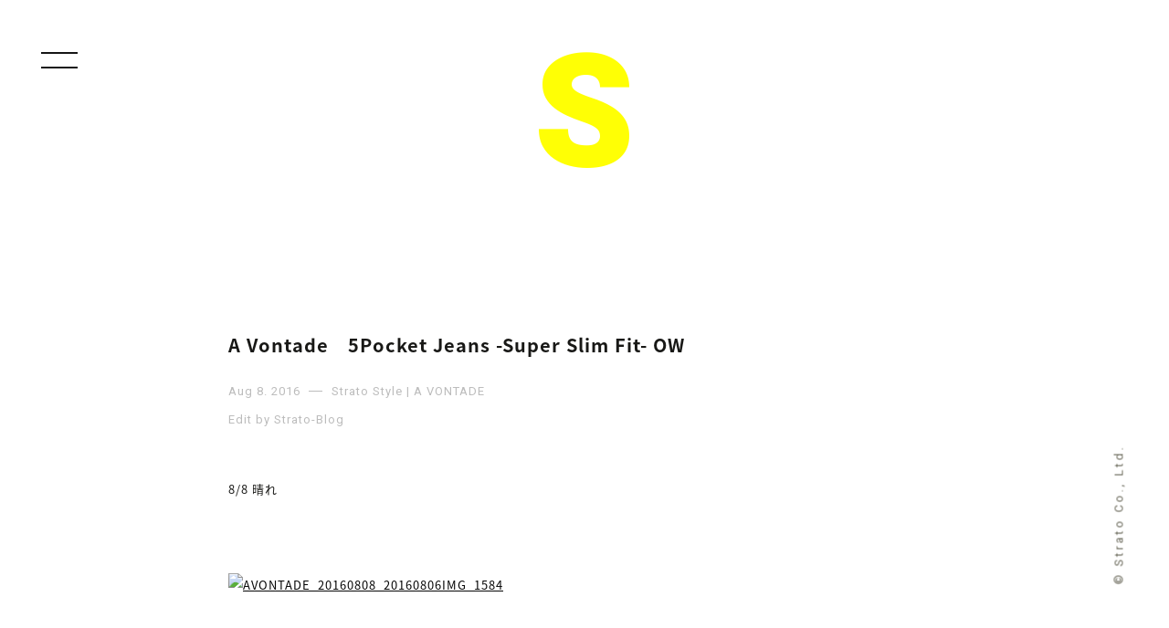

--- FILE ---
content_type: text/html; charset=UTF-8
request_url: https://strato-blog.jp/strato-style/a-vontade%E3%80%805pocket-jeans-super-slim-fit-ow/
body_size: 21931
content:
<!DOCTYPE html>
<!--[if IE 7]>
<html class="ie ie7" lang="ja">
<![endif]-->
<!--[if IE 8]>
<html class="ie ie8" lang="ja">
<![endif]-->
<!--[if !(IE 7) & !(IE 8)]><!-->
<html lang="ja">
<!--<![endif]-->
<head>
	<meta charset="UTF-8">
	<meta name="viewport" content="width=device-width">
	<title>A VONTADE　5Pocket Jeans -Super Slim Fit- OW　 | STRATO BLOG</title>
	<link rel="profile" href="https://gmpg.org/xfn/11">
	<link rel="pingback" href="https://strato-blog.jp/blog/xmlrpc.php">
	<!--[if lt IE 9]>
	<script src="https://strato-blog.jp/blog/wp-content/themes/twentythirteen/js/html5.js?ver=3.7.0"></script>
	<![endif]-->
	
<!-- All in One SEO Pack 2.2.5.1 by Michael Torbert of Semper Fi Web Design[301,365] -->
<meta name="description" itemprop="description" content="A VONTADE(アボンタージ)より5Pocket Jeans -Super Slim Fit- OW(5ポケットジーンズ スーパースリム)が入荷しました。" />

<meta name="keywords" itemprop="keywords" content="a vontade,アボンタージ,5pocket jeans -super slim fit- ow,5ポケットジーンズ,スーパースリム,vtd-0336-pt,通販,大阪" />

<link rel="canonical" href="https://strato-blog.jp/strato-style/a-vontade%e3%80%805pocket-jeans-super-slim-fit-ow/" />
<!-- /all in one seo pack -->
<link rel='dns-prefetch' href='//ajax.googleapis.com' />
<link rel='dns-prefetch' href='//fonts.googleapis.com' />
<link rel='dns-prefetch' href='//s.w.org' />
<link href='https://fonts.gstatic.com' crossorigin rel='preconnect' />
<link rel='stylesheet' id='wp-block-library-css'  href='https://strato-blog.jp/blog/wp-includes/css/dist/block-library/style.min.css' media='all' />
<link rel='stylesheet' id='wp-block-library-theme-css'  href='https://strato-blog.jp/blog/wp-includes/css/dist/block-library/theme.min.css' media='all' />
<link rel='stylesheet' id='twentythirteen-fonts-css'  href='https://fonts.googleapis.com/css?family=Source+Sans+Pro%3A300%2C400%2C700%2C300italic%2C400italic%2C700italic%7CBitter%3A400%2C700&#038;subset=latin%2Clatin-ext&#038;display=fallback' media='all' />
<link rel='stylesheet' id='genericons-css'  href='https://strato-blog.jp/blog/wp-content/themes/twentythirteen/genericons/genericons.css' media='all' />
<link rel='stylesheet' id='twentythirteen-style-css'  href='https://strato-blog.jp/blog/wp-content/themes/maido/style.css' media='all' />
<link rel='stylesheet' id='twentythirteen-block-style-css'  href='https://strato-blog.jp/blog/wp-content/themes/twentythirteen/css/blocks.css' media='all' />
<!--[if lt IE 9]>
<link rel='stylesheet' id='twentythirteen-ie-css'  href='https://strato-blog.jp/blog/wp-content/themes/twentythirteen/css/ie.css' media='all' />
<![endif]-->
<script src='https://ajax.googleapis.com/ajax/libs/jquery/3.5.1/jquery.min.js' id='jquery-js'></script>
<script src='https://strato-blog.jp/blog/wp-content/themes/maido/js/jquery.easing.js' id='easing-js'></script>
<script src='https://strato-blog.jp/blog/wp-content/themes/maido/js/infinite-scroll.min.js' id='infinite-js'></script>
<script src='https://strato-blog.jp/blog/wp-content/themes/maido/js/home.js' id='home-js'></script>
<link rel="https://api.w.org/" href="https://strato-blog.jp/wp-json/" /><link rel="alternate" type="application/json+oembed" href="https://strato-blog.jp/wp-json/oembed/1.0/embed?url=https%3A%2F%2Fstrato-blog.jp%2Fstrato-style%2Fa-vontade%25e3%2580%25805pocket-jeans-super-slim-fit-ow%2F" />
<link rel="alternate" type="text/xml+oembed" href="https://strato-blog.jp/wp-json/oembed/1.0/embed?url=https%3A%2F%2Fstrato-blog.jp%2Fstrato-style%2Fa-vontade%25e3%2580%25805pocket-jeans-super-slim-fit-ow%2F&#038;format=xml" />
<link rel="apple-touch-icon" type="image/x-icon" href="https://strato-blog.jp/blog/wp-content/themes/maido/img/touch-icon.ico" />
<link rel="shortcut icon" type="image/x-icon" href="https://strato-blog.jp/blog/wp-content/themes/maido/img/favicon.ico" />
<style>.recentcomments a{display:inline !important;padding:0 !important;margin:0 !important;}</style></head>

<body class="strato-style-template-default single single-strato-style postid-23466 single-format-standard wp-embed-responsive">
	
	<div id="loading"><div class="loadingbox"><div id="loader"></div></div></div>

<div class="overlay" id="js__overlay"></div>


	<div id="page" class="hfeed site">

  <div class="side-menu">
	<div class="menu-wrap">

<!--div class="onlinebox">
    <ul>
        <li class="ichiban">Blog Category</li>
        <li><a href="https://strato-blog.jp/">All</a></li>
        <li class="sen-naname">/</li>
        <li><a href="https://strato-blog.jp/shop/strato/">Strato Blog</a></li>
        <li class="sen-naname">/</li>
        <li><a href="https://strato-blog.jp/shop/saro/">Saro Blog</a></li>
        <li class="sen-naname">/</li>
        <li><a href="https://strato-blog.jp/shop/stratobee/">Strato Bee Blog</a></li>
    </ul>
</div-->
<div class="onlinebox">
    <ul>
        <li class="ichiban">Online Shop</li>
        <li><a href="https://www.strato.co.jp" target="_blank">Strato</a></li>
        <li class="sen-naname">/</li>
        <li><a href="https://www.saro-shop.com" target="_blank">Saro</a></li>
        <li class="sen-naname">/</li>
        <li><a href="https://stratobee.com" target="_blank">StratoBee</a></li>
    </ul>
</div>
<div class="onlinebox">
    <ul>
        <li class="ichiban">Shop Style</li>
        <li><a href="https://strato-blog.jp/strato-style/">Strato Style</a></li>
        <li class="sen-naname">/</li>
        <li><a href="https://strato-blog.jp/saro-style/">Saro Style</a></li>
        <li class="sen-naname">/</li>
        <li><a href="https://strato-blog.jp/stratobee-style/">StratoBee Style</a></li>
    </ul>
</div>

<div class="menu-area">
<ul class="f-box">
    <li>
                        
            <div class="work-menu">
                <h2><a href="https://strato-blog.jp/">Blog</a></h2>
                    <dl id="acMenu">
                        <dt><span>Blog Category</span></dt>
                        <dd>
                            <ul class="yonbox">
                                <li><a href="https://strato-blog.jp/shop/all/ ">ALL</a> </li> <li><a href="https://strato-blog.jp/shop/strato/ ">STRATO</a> </li> <li><a href="https://strato-blog.jp/shop/stratobee/ ">STRATOBEE</a> </li> <li><a href="https://strato-blog.jp/shop/%e6%9c%aa%e5%88%86%e9%a1%9e/ ">未分類</a> </li> <li><a href="https://strato-blog.jp/shop/saro/ ">SARO</a> </li> <li><a href="https://strato-blog.jp/shop/store/ ">STORE</a> </li>                             </ul>
                        </dd>
                        <dt><span>Monthly Archive</span></dt>
                        <dd>
<ul class="yonbox">
<li><a href="https://strato-blog.jp/2026/01/">2026 January</a></li><li><a href="https://strato-blog.jp/2025/12/">2025 December</a></li><li><a href="https://strato-blog.jp/2025/11/">2025 November</a></li><li><a href="https://strato-blog.jp/2025/10/">2025 October</a></li><li><a href="https://strato-blog.jp/2025/09/">2025 September</a></li><li><a href="https://strato-blog.jp/2025/08/">2025 August</a></li><li><a href="https://strato-blog.jp/2025/07/">2025 July</a></li><li><a href="https://strato-blog.jp/2025/06/">2025 June</a></li><li><a href="https://strato-blog.jp/2025/05/">2025 May</a></li><li><a href="https://strato-blog.jp/2025/04/">2025 April</a></li><li><a href="https://strato-blog.jp/2025/03/">2025 March</a></li><li><a href="https://strato-blog.jp/2025/02/">2025 February</a></li><li><a href="https://strato-blog.jp/2025/01/">2025 January</a></li><li><a href="https://strato-blog.jp/2024/12/">2024 December</a></li><li><a href="https://strato-blog.jp/2024/11/">2024 November</a></li><li><a href="https://strato-blog.jp/2024/10/">2024 October</a></li><li><a href="https://strato-blog.jp/2024/09/">2024 September</a></li><li><a href="https://strato-blog.jp/2024/08/">2024 August</a></li><li><a href="https://strato-blog.jp/2024/07/">2024 July</a></li><li><a href="https://strato-blog.jp/2024/06/">2024 June</a></li><li><a href="https://strato-blog.jp/2024/05/">2024 May</a></li><li><a href="https://strato-blog.jp/2024/04/">2024 April</a></li><li><a href="https://strato-blog.jp/2024/03/">2024 March</a></li><li><a href="https://strato-blog.jp/2024/02/">2024 February</a></li><li><a href="https://strato-blog.jp/2024/01/">2024 January</a></li><li><a href="https://strato-blog.jp/2023/12/">2023 December</a></li><li><a href="https://strato-blog.jp/2023/11/">2023 November</a></li><li><a href="https://strato-blog.jp/2023/10/">2023 October</a></li><li><a href="https://strato-blog.jp/2023/09/">2023 September</a></li><li><a href="https://strato-blog.jp/2023/08/">2023 August</a></li><li><a href="https://strato-blog.jp/2023/07/">2023 July</a></li><li><a href="https://strato-blog.jp/2023/06/">2023 June</a></li><li><a href="https://strato-blog.jp/2023/05/">2023 May</a></li><li><a href="https://strato-blog.jp/2023/04/">2023 April</a></li><li><a href="https://strato-blog.jp/2023/03/">2023 March</a></li><li><a href="https://strato-blog.jp/2023/02/">2023 February</a></li><li><a href="https://strato-blog.jp/2023/01/">2023 January</a></li><li><a href="https://strato-blog.jp/2022/12/">2022 December</a></li><li><a href="https://strato-blog.jp/2022/11/">2022 November</a></li><li><a href="https://strato-blog.jp/2022/10/">2022 October</a></li><li><a href="https://strato-blog.jp/2022/09/">2022 September</a></li><li><a href="https://strato-blog.jp/2022/08/">2022 August</a></li><li><a href="https://strato-blog.jp/2022/07/">2022 July</a></li><li><a href="https://strato-blog.jp/2022/06/">2022 June</a></li><li><a href="https://strato-blog.jp/2022/05/">2022 May</a></li><li><a href="https://strato-blog.jp/2022/04/">2022 April</a></li><li><a href="https://strato-blog.jp/2022/03/">2022 March</a></li><li><a href="https://strato-blog.jp/2022/02/">2022 February</a></li><li><a href="https://strato-blog.jp/2022/01/">2022 January</a></li><li><a href="https://strato-blog.jp/2021/12/">2021 December</a></li><li><a href="https://strato-blog.jp/2021/11/">2021 November</a></li><li><a href="https://strato-blog.jp/2021/10/">2021 October</a></li><li><a href="https://strato-blog.jp/2021/09/">2021 September</a></li><li><a href="https://strato-blog.jp/2021/08/">2021 August</a></li><li><a href="https://strato-blog.jp/2021/07/">2021 July</a></li><li><a href="https://strato-blog.jp/2021/06/">2021 June</a></li><li><a href="https://strato-blog.jp/2021/05/">2021 May</a></li><li><a href="https://strato-blog.jp/2021/04/">2021 April</a></li><li><a href="https://strato-blog.jp/2021/03/">2021 March</a></li><li><a href="https://strato-blog.jp/2021/02/">2021 February</a></li><li><a href="https://strato-blog.jp/2021/01/">2021 January</a></li><li><a href="https://strato-blog.jp/2020/12/">2020 December</a></li><li><a href="https://strato-blog.jp/2020/11/">2020 November</a></li><li><a href="https://strato-blog.jp/2020/10/">2020 October</a></li><li><a href="https://strato-blog.jp/2020/09/">2020 September</a></li><li><a href="https://strato-blog.jp/2020/08/">2020 August</a></li><li><a href="https://strato-blog.jp/2020/07/">2020 July</a></li><li><a href="https://strato-blog.jp/2020/06/">2020 June</a></li><li><a href="https://strato-blog.jp/2020/05/">2020 May</a></li><li><a href="https://strato-blog.jp/2020/04/">2020 April</a></li><li><a href="https://strato-blog.jp/2020/03/">2020 March</a></li><li><a href="https://strato-blog.jp/2020/02/">2020 February</a></li><li><a href="https://strato-blog.jp/2020/01/">2020 January</a></li><li><a href="https://strato-blog.jp/2019/12/">2019 December</a></li><li><a href="https://strato-blog.jp/2019/11/">2019 November</a></li><li><a href="https://strato-blog.jp/2019/10/">2019 October</a></li><li><a href="https://strato-blog.jp/2019/09/">2019 September</a></li><li><a href="https://strato-blog.jp/2019/08/">2019 August</a></li><li><a href="https://strato-blog.jp/2019/07/">2019 July</a></li><li><a href="https://strato-blog.jp/2019/06/">2019 June</a></li><li><a href="https://strato-blog.jp/2019/05/">2019 May</a></li><li><a href="https://strato-blog.jp/2019/04/">2019 April</a></li><li><a href="https://strato-blog.jp/2019/03/">2019 March</a></li><li><a href="https://strato-blog.jp/2019/02/">2019 February</a></li><li><a href="https://strato-blog.jp/2019/01/">2019 January</a></li><li><a href="https://strato-blog.jp/2018/12/">2018 December</a></li><li><a href="https://strato-blog.jp/2018/11/">2018 November</a></li><li><a href="https://strato-blog.jp/2018/10/">2018 October</a></li><li><a href="https://strato-blog.jp/2018/09/">2018 September</a></li><li><a href="https://strato-blog.jp/2018/08/">2018 August</a></li><li><a href="https://strato-blog.jp/2018/07/">2018 July</a></li><li><a href="https://strato-blog.jp/2018/06/">2018 June</a></li><li><a href="https://strato-blog.jp/2018/05/">2018 May</a></li><li><a href="https://strato-blog.jp/2018/04/">2018 April</a></li><li><a href="https://strato-blog.jp/2018/03/">2018 March</a></li><li><a href="https://strato-blog.jp/2018/02/">2018 February</a></li><li><a href="https://strato-blog.jp/2018/01/">2018 January</a></li><li><a href="https://strato-blog.jp/2017/12/">2017 December</a></li><li><a href="https://strato-blog.jp/2017/11/">2017 November</a></li><li><a href="https://strato-blog.jp/2017/10/">2017 October</a></li><li><a href="https://strato-blog.jp/2017/09/">2017 September</a></li><li><a href="https://strato-blog.jp/2017/08/">2017 August</a></li><li><a href="https://strato-blog.jp/2017/07/">2017 July</a></li><li><a href="https://strato-blog.jp/2017/06/">2017 June</a></li><li><a href="https://strato-blog.jp/2017/05/">2017 May</a></li><li><a href="https://strato-blog.jp/2017/04/">2017 April</a></li><li><a href="https://strato-blog.jp/2017/03/">2017 March</a></li><li><a href="https://strato-blog.jp/2017/02/">2017 February</a></li><li><a href="https://strato-blog.jp/2017/01/">2017 January</a></li><li><a href="https://strato-blog.jp/2016/12/">2016 December</a></li><li><a href="https://strato-blog.jp/2016/11/">2016 November</a></li><li><a href="https://strato-blog.jp/2016/10/">2016 October</a></li><li><a href="https://strato-blog.jp/2016/09/">2016 September</a></li><li><a href="https://strato-blog.jp/2016/08/">2016 August</a></li><li><a href="https://strato-blog.jp/2016/07/">2016 July</a></li><li><a href="https://strato-blog.jp/2016/06/">2016 June</a></li><li><a href="https://strato-blog.jp/2016/05/">2016 May</a></li><li><a href="https://strato-blog.jp/2016/04/">2016 April</a></li><li><a href="https://strato-blog.jp/2016/03/">2016 March</a></li><li><a href="https://strato-blog.jp/2016/02/">2016 February</a></li><li><a href="https://strato-blog.jp/2016/01/">2016 January</a></li><li><a href="https://strato-blog.jp/2015/12/">2015 December</a></li><li><a href="https://strato-blog.jp/2015/11/">2015 November</a></li><li><a href="https://strato-blog.jp/2015/10/">2015 October</a></li><li><a href="https://strato-blog.jp/2015/09/">2015 September</a></li><li><a href="https://strato-blog.jp/2015/08/">2015 August</a></li><li><a href="https://strato-blog.jp/2015/07/">2015 July</a></li><li><a href="https://strato-blog.jp/2015/06/">2015 June</a></li><li><a href="https://strato-blog.jp/2015/05/">2015 May</a></li><li><a href="https://strato-blog.jp/2015/04/">2015 April</a></li><li><a href="https://strato-blog.jp/2015/03/">2015 March</a></li><li><a href="https://strato-blog.jp/2015/02/">2015 February</a></li><li><a href="https://strato-blog.jp/2015/01/">2015 January</a></li><li><a href="https://strato-blog.jp/2014/12/">2014 December</a></li><li><a href="https://strato-blog.jp/2014/11/">2014 November</a></li><li><a href="https://strato-blog.jp/2014/10/">2014 October</a></li><li><a href="https://strato-blog.jp/2014/09/">2014 September</a></li><li><a href="https://strato-blog.jp/2014/08/">2014 August</a></li><li><a href="https://strato-blog.jp/2014/07/">2014 July</a></li><li><a href="https://strato-blog.jp/2014/06/">2014 June</a></li><li><a href="https://strato-blog.jp/2014/05/">2014 May</a></li><li><a href="https://strato-blog.jp/2014/04/">2014 April</a></li><li><a href="https://strato-blog.jp/2014/03/">2014 March</a></li><li><a href="https://strato-blog.jp/2014/02/">2014 February</a></li><li><a href="https://strato-blog.jp/2014/01/">2014 January</a></li>
</ul>
                        </dd>
                    </dl>
            </div>

            </li>

    <li>
            <div class="work-menu">
                <h2><a href="https://strato-blog.jp/strato-style/">Strato Style</a></h2>
                    <dl id="acMenu">
                        <dt><span>Brand Category</span></dt>
                        <dd>
                            <ul class="yonbox">
                              <li><a href="https://strato-blog.jp/strato-style/brand/279/">27/9</a></li><li><a href="https://strato-blog.jp/strato-style/brand/303/">303</a></li><li><a href="https://strato-blog.jp/strato-style/brand/80s-90s-french-air-force-paratrooper-bag/">80s-90s French Air Force Paratrooper Bag</a></li><li><a href="https://strato-blog.jp/strato-style/brand/a-vonatde/">a vonatde</a></li><li><a href="https://strato-blog.jp/strato-style/brand/a-vontade/">A VONTADE</a></li><li><a href="https://strato-blog.jp/strato-style/brand/a-vontade%e3%80%80c-w-utility-shirts/">A Vontade　C/W Utility Shirts</a></li><li><a href="https://strato-blog.jp/strato-style/brand/a-vontae/">A VONTAE</a></li><li><a href="https://strato-blog.jp/strato-style/brand/adidas/">adidas</a></li><li><a href="https://strato-blog.jp/strato-style/brand/adidas-originals/">adidas originals</a></li><li><a href="https://strato-blog.jp/strato-style/brand/adidas-originals-x-white-mountaineering/">adidas Originals x White Mountaineering</a></li><li><a href="https://strato-blog.jp/strato-style/brand/airwalk-classics/">AIRWALK CLASSICS</a></li><li><a href="https://strato-blog.jp/strato-style/brand/alderney/">ALDERNEY</a></li><li><a href="https://strato-blog.jp/strato-style/brand/anapau/">anapau</a></li><li><a href="https://strato-blog.jp/strato-style/brand/anapauxpopeye/">anapau×POPEYE</a></li><li><a href="https://strato-blog.jp/strato-style/brand/anchorcrew/">ANCHOR&amp;CREW</a></li><li><a href="https://strato-blog.jp/strato-style/brand/and-wander/">and wander</a></li><li><a href="https://strato-blog.jp/strato-style/brand/ander/">ANDER</a></li><li><a href="https://strato-blog.jp/strato-style/brand/anglo/">ANGLO</a></li><li><a href="https://strato-blog.jp/strato-style/brand/apoidea/">apoidea</a></li><li><a href="https://strato-blog.jp/strato-style/brand/apooidea/">apooidea</a></li><li><a href="https://strato-blog.jp/strato-style/brand/asahi/">ASAHI</a></li><li><a href="https://strato-blog.jp/strato-style/brand/athena-designs/">Athena Designs</a></li><li><a href="https://strato-blog.jp/strato-style/brand/auguste-presentation/">AUGUSTE-PRESENTATION</a></li><li><a href="https://strato-blog.jp/strato-style/brand/auralee/">AURALEE</a></li><li><a href="https://strato-blog.jp/strato-style/brand/auralle/">AURALLE</a></li><li><a href="https://strato-blog.jp/strato-style/brand/babatunde/">BABATUNDE</a></li><li><a href="https://strato-blog.jp/strato-style/brand/bagjack/">bagjack</a></li><li><a href="https://strato-blog.jp/strato-style/brand/baje-craft/">baje craft</a></li><li><a href="https://strato-blog.jp/strato-style/brand/barbour/">Barbour</a></li><li><a href="https://strato-blog.jp/strato-style/brand/bartlett-yarns/">Bartlett Yarns</a></li><li><a href="https://strato-blog.jp/strato-style/brand/basis-broek/">BASIS BROEK</a></li><li><a href="https://strato-blog.jp/strato-style/brand/basisbroek/">BASISBROEK</a></li><li><a href="https://strato-blog.jp/strato-style/brand/basisbroke/">BASISBROKE</a></li><li><a href="https://strato-blog.jp/strato-style/brand/batoner/">BATONER</a></li><li><a href="https://strato-blog.jp/strato-style/brand/bauschlomb/">BAUSCH&amp;LOMB</a></li><li><a href="https://strato-blog.jp/strato-style/brand/bergfabel/">Bergfabel</a></li><li><a href="https://strato-blog.jp/strato-style/brand/big-mac/">BIG MAC</a></li><li><a href="https://strato-blog.jp/strato-style/brand/big-mac-x-ordinary-fits/">BIG MAC × ORDINARY FITS</a></li><li><a href="https://strato-blog.jp/strato-style/brand/birkenstock/">BIRKENSTOCK</a></li><li><a href="https://strato-blog.jp/strato-style/brand/black-sheep/">BLACK SHEEP</a></li><li><a href="https://strato-blog.jp/strato-style/brand/blankof/">BLANKOF</a></li><li><a href="https://strato-blog.jp/strato-style/brand/blumer/">Blumer</a></li><li><a href="https://strato-blog.jp/strato-style/brand/blurhms/">blurhms</a></li><li><a href="https://strato-blog.jp/strato-style/brand/blurhms-rootsstock/">blurhms ROOTSSTOCK</a></li><li><a href="https://strato-blog.jp/strato-style/brand/blurhms-rootstock/">blurhms ROOTSTOCK</a></li><li><a href="https://strato-blog.jp/strato-style/brand/blurhms-rootstock%e3%80%80sort-hard-sweat-crew-neck-p-o-print/">blurhms ROOTSTOCK　Sort &amp; Hard Sweat Crew-Neck P/O Print</a></li><li><a href="https://strato-blog.jp/strato-style/brand/bottles/">BOTTLES</a></li><li><a href="https://strato-blog.jp/strato-style/brand/brand-x/">BRAND X</a></li><li><a href="https://strato-blog.jp/strato-style/brand/brena/">BRENA</a></li><li><a href="https://strato-blog.jp/strato-style/brand/brena-wolves/">BRENA WOLVES</a></li><li><a href="https://strato-blog.jp/strato-style/brand/britwear/">BRITWEAR</a></li><li><a href="https://strato-blog.jp/strato-style/brand/bronte/">Bronte</a></li><li><a href="https://strato-blog.jp/strato-style/brand/buddy-optical/">Buddy Optical</a></li><li><a href="https://strato-blog.jp/strato-style/brand/burlap-outfitter/">BURLAP OUTFITTER</a></li><li><a href="https://strato-blog.jp/strato-style/brand/by-sju/">By Sju</a></li><li><a href="https://strato-blog.jp/strato-style/brand/cal-o-line/">CAL O LINE</a></li><li><a href="https://strato-blog.jp/strato-style/brand/camber/">CAMBER</a></li><li><a href="https://strato-blog.jp/strato-style/brand/carhartt/">carhartt</a></li><li><a href="https://strato-blog.jp/strato-style/brand/carlo-forti/">CARLO FORTI</a></li><li><a href="https://strato-blog.jp/strato-style/brand/casio/">CASIO</a></li><li><a href="https://strato-blog.jp/strato-style/brand/chaco/">Chaco</a></li><li><a href="https://strato-blog.jp/strato-style/brand/chain/">chain</a></li><li><a href="https://strato-blog.jp/strato-style/brand/champion/">Champion</a></li><li><a href="https://strato-blog.jp/strato-style/brand/coldpruf/">COLDPRUF</a></li><li><a href="https://strato-blog.jp/strato-style/brand/common-people/">COMMON PEOPLE</a></li><li><a href="https://strato-blog.jp/strato-style/brand/converse/">CONVERSE</a></li><li><a href="https://strato-blog.jp/strato-style/brand/cool-trade-winds/">Cool Trade Winds</a></li><li><a href="https://strato-blog.jp/strato-style/brand/cooperstown-ball-cap/">COOPERSTOWN BALL CAP</a></li><li><a href="https://strato-blog.jp/strato-style/brand/cornish-smock/">Cornish Smock</a></li><li><a href="https://strato-blog.jp/strato-style/brand/cornish-smocks/">CORNISH SMOCKS</a></li><li><a href="https://strato-blog.jp/strato-style/brand/curly/">CURLY</a></li><li><a href="https://strato-blog.jp/strato-style/brand/danton/">DANTON</a></li><li><a href="https://strato-blog.jp/strato-style/brand/dead-feelings/">DEAD FEELINGS</a></li><li><a href="https://strato-blog.jp/strato-style/brand/dead-stock/">DEAD STOCK</a></li><li><a href="https://strato-blog.jp/strato-style/brand/deadstock/">DEADSTOCK</a></li><li><a href="https://strato-blog.jp/strato-style/brand/decho/">DECHO</a></li><li><a href="https://strato-blog.jp/strato-style/brand/dents/">DENTS</a></li><li><a href="https://strato-blog.jp/strato-style/brand/descent/">DESCENT</a></li><li><a href="https://strato-blog.jp/strato-style/brand/descente/">DESCENTE</a></li><li><a href="https://strato-blog.jp/strato-style/brand/descente-allterrain/">DESCENTE ALLTERRAIN</a></li><li><a href="https://strato-blog.jp/strato-style/brand/descente-blanc/">DESCENTE BLANC</a></li><li><a href="https://strato-blog.jp/strato-style/brand/descente-ddd/">DESCENTE ddd</a></li><li><a href="https://strato-blog.jp/strato-style/brand/descente-pause/">DESCENTE PAUSE</a></li><li><a href="https://strato-blog.jp/strato-style/brand/dip/">dip</a></li><li><a href="https://strato-blog.jp/strato-style/brand/eastpak/">EASTPAK</a></li><li><a href="https://strato-blog.jp/strato-style/brand/eel/">EEL</a></li><li><a href="https://strato-blog.jp/strato-style/brand/eg-workaday/">EG WORKADAY</a></li><li><a href="https://strato-blog.jp/strato-style/brand/eg-x-post-imperial/">EG x Post Imperial</a></li><li><a href="https://strato-blog.jp/strato-style/brand/egobaag/">EGOBAAG</a></li><li><a href="https://strato-blog.jp/strato-style/brand/elka/">Elka</a></li><li><a href="https://strato-blog.jp/strato-style/brand/erick-hunter/">erick hunter</a></li><li><a href="https://strato-blog.jp/strato-style/brand/esperos/">ESPEROS</a></li><li><a href="https://strato-blog.jp/strato-style/brand/fabrication-locale/">Fabrication Locale</a></li><li><a href="https://strato-blog.jp/strato-style/brand/falke/">FALKE</a></li><li><a href="https://strato-blog.jp/strato-style/brand/fernand-footwear/">Fernand Footwear</a></li><li><a href="https://strato-blog.jp/strato-style/brand/fifth-general-store/">FIFTH GENERAL STORE</a></li><li><a href="https://strato-blog.jp/strato-style/brand/filmelange/">Filmelange</a></li><li><a href="https://strato-blog.jp/strato-style/brand/filson/">FILSON</a></li><li><a href="https://strato-blog.jp/strato-style/brand/fl/">FL</a></li><li><a href="https://strato-blog.jp/strato-style/brand/flamand/">FLAMAND</a></li><li><a href="https://strato-blog.jp/strato-style/brand/fliptsdobbels/">FLIPTS&amp;DOBBELS</a></li><li><a href="https://strato-blog.jp/strato-style/brand/fliptsdobbles/">FLIPTS&amp;DOBBLES</a></li><li><a href="https://strato-blog.jp/strato-style/brand/folk/">Folk</a></li><li><a href="https://strato-blog.jp/strato-style/brand/foot-the-coacher/">foot the coacher</a></li><li><a href="https://strato-blog.jp/strato-style/brand/footstock-originals/">FOOTSTOCK ORIGINALS</a></li><li><a href="https://strato-blog.jp/strato-style/brand/foxford/">FOXFORD</a></li><li><a href="https://strato-blog.jp/strato-style/brand/french-military/">French Military</a></li><li><a href="https://strato-blog.jp/strato-style/brand/fukami/">FUKAMI</a></li><li><a href="https://strato-blog.jp/strato-style/brand/fung/">FUNG</a></li><li><a href="https://strato-blog.jp/strato-style/brand/general-mean-t-shirt/">General mean T-shirt</a></li><li><a href="https://strato-blog.jp/strato-style/brand/gentex/">GENTEX</a></li><li><a href="https://strato-blog.jp/strato-style/brand/genuguie/">Genuguie</a></li><li><a href="https://strato-blog.jp/strato-style/brand/gildan/">GILDAN</a></li><li><a href="https://strato-blog.jp/strato-style/brand/glencroft/">Glencroft</a></li><li><a href="https://strato-blog.jp/strato-style/brand/good-wear/">GOOD WEAR</a></li><li><a href="https://strato-blog.jp/strato-style/brand/goodwearxjonas-claesson/">GOODWEAR×Jonas Claesson</a></li><li><a href="https://strato-blog.jp/strato-style/brand/gownfoundation-garments/">GOWN&amp;FOUNDATION GARMENTS</a></li><li><a href="https://strato-blog.jp/strato-style/brand/gramicci/">GRAMICCI</a></li><li><a href="https://strato-blog.jp/strato-style/brand/grange-craft/">GRANGE CRAFT</a></li><li><a href="https://strato-blog.jp/strato-style/brand/grenugie/">Grenugie</a></li><li><a href="https://strato-blog.jp/strato-style/brand/grip-swany/">GRIP SWANY</a></li><li><a href="https://strato-blog.jp/strato-style/brand/gunte/">GUNTE</a></li><li><a href="https://strato-blog.jp/strato-style/brand/h-s-equipment/">H.S. Equipment</a></li><li><a href="https://strato-blog.jp/strato-style/brand/haglofs-19fourteen/">HAGLOFS 19FOURTEEN</a></li><li><a href="https://strato-blog.jp/strato-style/brand/haglofs-19fourteen%e3%80%80boda/">HAGLOFS 19FOURTEEN　BODA</a></li><li><a href="https://strato-blog.jp/strato-style/brand/haix/">HAIX</a></li><li><a href="https://strato-blog.jp/strato-style/brand/hanes/">Hanes</a></li><li><a href="https://strato-blog.jp/strato-style/brand/hansen-garments/">HANSEN GARMENTS</a></li><li><a href="https://strato-blog.jp/strato-style/brand/harf-croft-scarves/">HARF CROFT SCARVES</a></li><li><a href="https://strato-blog.jp/strato-style/brand/hatski/">HATSKI</a></li><li><a href="https://strato-blog.jp/strato-style/brand/haversack/">HAVERSACK</a></li><li><a href="https://strato-blog.jp/strato-style/brand/haversack-attire/">HAVERSACK ATTIRE</a></li><li><a href="https://strato-blog.jp/strato-style/brand/haversackxcrown/">HAVERSACK×CROWN</a></li><li><a href="https://strato-blog.jp/strato-style/brand/healthknit/">Healthknit</a></li><li><a href="https://strato-blog.jp/strato-style/brand/hersey/">HERSEY</a></li><li><a href="https://strato-blog.jp/strato-style/brand/herve-chapelier/">Herve Chapelier</a></li><li><a href="https://strato-blog.jp/strato-style/brand/highland-tweeds/">HIGHLAND TWEEDS</a></li><li><a href="https://strato-blog.jp/strato-style/brand/hobo/">hobo</a></li><li><a href="https://strato-blog.jp/strato-style/brand/hobo%e3%80%80celspun-nylon-sherpa-38l-backpack/">hobo　CELSPUN Nylon "SHERPA" 38L Backpack</a></li><li><a href="https://strato-blog.jp/strato-style/brand/hobo%e3%80%80celspun-nylon-sirdar-31l-backpack/">hobo　CELSPUN Nylon "SIRDAR" 31L Backpack</a></li><li><a href="https://strato-blog.jp/strato-style/brand/hoechstmass/">Hoechstmass</a></li><li><a href="https://strato-blog.jp/strato-style/brand/hollingworth-countru-outfitters/">Hollingworth Countru Outfitters</a></li><li><a href="https://strato-blog.jp/strato-style/brand/howlin/">HOWLIN'</a></li><li><a href="https://strato-blog.jp/strato-style/brand/hs-equipment/">HS Equipment</a></li><li><a href="https://strato-blog.jp/strato-style/brand/httpwww-strato-co-jpshopyaeca-7-14w-html/">http://www.strato.co.jp/SHOP/YAECA-7-14W-.html</a></li><li><a href="https://strato-blog.jp/strato-style/brand/hurray-hurray/">HURRAY HURRAY</a></li><li><a href="https://strato-blog.jp/strato-style/brand/hurray-hurray-composition/">HURRAY HURRAY Composition</a></li><li><a href="https://strato-blog.jp/strato-style/brand/hurray-hurray-composition-x-napron/">HURRAY HURRAY Composition × NAPRON</a></li><li><a href="https://strato-blog.jp/strato-style/brand/icebreaker/">Icebreaker</a></li><li><a href="https://strato-blog.jp/strato-style/brand/ignoble/">IGNOBLE</a></li><li><a href="https://strato-blog.jp/strato-style/brand/instrmnt/">INSTRMNT</a></li><li><a href="https://strato-blog.jp/strato-style/brand/inverallan/">INVERALLAN</a></li><li><a href="https://strato-blog.jp/strato-style/brand/island-knit-works/">ISLAND KNIT WORKS</a></li><li><a href="https://strato-blog.jp/strato-style/brand/italguanto/">Italguanto</a></li><li><a href="https://strato-blog.jp/strato-style/brand/itti/">ITTI</a></li><li><a href="https://strato-blog.jp/strato-style/brand/izipizi/">IZIPIZI</a></li><li><a href="https://strato-blog.jp/strato-style/brand/jabez-cliff/">JABEZ CLIFF</a></li><li><a href="https://strato-blog.jp/strato-style/brand/jackman/">Jackman</a></li><li><a href="https://strato-blog.jp/strato-style/brand/joe-cok/">Joe cok</a></li><li><a href="https://strato-blog.jp/strato-style/brand/joecok/">Joecok</a></li><li><a href="https://strato-blog.jp/strato-style/brand/john-smedley/">JOHN SMEDLEY</a></li><li><a href="https://strato-blog.jp/strato-style/brand/john-smedley%e3%82%b8%e3%83%a7%e3%83%b3%e3%82%b9%e3%83%a1%e3%83%89%e3%83%ac%e3%83%bc%e3%81%aekris-cardigan%e3%83%a1%e3%83%aa%e3%83%8e%e3%82%a6%e3%83%bc%e3%83%abv%e3%83%8d%e3%83%83%e3%82%af%e3%82%ab/">JOHN SMEDLEY(ジョンスメドレー)のKRIS CARDIGAN(メリノウールVネックカーディガン)です。</a></li><li><a href="https://strato-blog.jp/strato-style/brand/johnstons-of-elgin/">JOHNSTONS OF ELGIN</a></li><li><a href="https://strato-blog.jp/strato-style/brand/jonathan-richard/">Jonathan Richard</a></li><li><a href="https://strato-blog.jp/strato-style/brand/juste-taille/">Juste Taille</a></li><li><a href="https://strato-blog.jp/strato-style/brand/jutta-neumann/">JUTTA NEUMANN</a></li><li><a href="https://strato-blog.jp/strato-style/brand/kaptain-sunshine/">Kaptain Sunshine</a></li><li><a href="https://strato-blog.jp/strato-style/brand/katobasic/">KATO`BASIC</a></li><li><a href="https://strato-blog.jp/strato-style/brand/kato/">KATO'</a></li><li><a href="https://strato-blog.jp/strato-style/brand/kato-basic/">KATO' BASIC</a></li><li><a href="https://strato-blog.jp/strato-style/brand/kee-sports/">KEE SPORTS</a></li><li><a href="https://strato-blog.jp/strato-style/brand/keen/">KEEN</a></li><li><a href="https://strato-blog.jp/strato-style/brand/kele-clothing/">KELE Clothing</a></li><li><a href="https://strato-blog.jp/strato-style/brand/kerry-woollen-mills/">KERRY WOOLLEN MILLS</a></li><li><a href="https://strato-blog.jp/strato-style/brand/kestin-hare/">KESTIN HARE</a></li><li><a href="https://strato-blog.jp/strato-style/brand/khata/">KHATA</a></li><li><a href="https://strato-blog.jp/strato-style/brand/khata-stole/">KHATA STOLE</a></li><li><a href="https://strato-blog.jp/strato-style/brand/kiji/">KIJI</a></li><li><a href="https://strato-blog.jp/strato-style/brand/kleman/">KLEMAN</a></li><li><a href="https://strato-blog.jp/strato-style/brand/lacoste/">LACOSTE</a></li><li><a href="https://strato-blog.jp/strato-style/brand/lagomarsino/">Lagomarsino</a></li><li><a href="https://strato-blog.jp/strato-style/brand/le-tricoteur/">Le Tricoteur</a></li><li><a href="https://strato-blog.jp/strato-style/brand/leuchtfeuer/">LEUCHTFEUER</a></li><li><a href="https://strato-blog.jp/strato-style/brand/life-tours/">LIFE TOURS</a></li><li><a href="https://strato-blog.jp/strato-style/brand/little-cyclist/">little cyclist</a></li><li><a href="https://strato-blog.jp/strato-style/brand/little-cyclist%e3%80%80miniature-race-cyclist/">little cyclist　Miniature Race Cyclist</a></li><li><a href="https://strato-blog.jp/strato-style/brand/local-roots/">LOCAL ROOTS</a></li><li><a href="https://strato-blog.jp/strato-style/brand/localina-meriyasu/">LOCALINA MERIYASU</a></li><li><a href="https://strato-blog.jp/strato-style/brand/lolo/">LOLO</a></li><li><a href="https://strato-blog.jp/strato-style/brand/lolo-like/">LOLO LIKE</a></li><li><a href="https://strato-blog.jp/strato-style/brand/lucky-socks/">LUCKY SOCKS</a></li><li><a href="https://strato-blog.jp/strato-style/brand/lucky-socks-x-g-f-g-s/">LUCKY SOCKS × G.F.G.S.</a></li><li><a href="https://strato-blog.jp/strato-style/brand/ms-lab/">M's LAB.</a></li><li><a href="https://strato-blog.jp/strato-style/brand/made-4-u/">Made 4 U</a></li><li><a href="https://strato-blog.jp/strato-style/brand/magonlesquoy/">Magon&amp;Lesquoy</a></li><li><a href="https://strato-blog.jp/strato-style/brand/maiami/">maiami</a></li><li><a href="https://strato-blog.jp/strato-style/brand/maillot/">maillot</a></li><li><a href="https://strato-blog.jp/strato-style/brand/maillot-b-label/">maillot b.label</a></li><li><a href="https://strato-blog.jp/strato-style/brand/maillot-mature/">maillot mature</a></li><li><a href="https://strato-blog.jp/strato-style/brand/maillot%e3%83%9e%e3%82%a4%e3%83%a8/">maillot(マイヨ)</a></li><li><a href="https://strato-blog.jp/strato-style/brand/makers/">MAKERS</a></li><li><a href="https://strato-blog.jp/strato-style/brand/malibu-sandals/">MALIBU SANDALS</a></li><li><a href="https://strato-blog.jp/strato-style/brand/mataderos-by-el-resero/">Mataderos by El Resero</a></li><li><a href="https://strato-blog.jp/strato-style/brand/melo/">MELO</a></li><li><a href="https://strato-blog.jp/strato-style/brand/minorquines/">minorquines</a></li><li><a href="https://strato-blog.jp/strato-style/brand/minotaur/">MINOTAUR</a></li><li><a href="https://strato-blog.jp/strato-style/brand/mis/">MIS</a></li><li><a href="https://strato-blog.jp/strato-style/brand/modas/">modAS</a></li><li><a href="https://strato-blog.jp/strato-style/brand/mystery-ranch/">MYSTERY RANCH</a></li><li><a href="https://strato-blog.jp/strato-style/brand/nanam/">nanam</a></li><li><a href="https://strato-blog.jp/strato-style/brand/nanamica/">nanamica</a></li><li><a href="https://strato-blog.jp/strato-style/brand/neithers/">NEITHERS</a></li><li><a href="https://strato-blog.jp/strato-style/brand/nelson/">NELSON</a></li><li><a href="https://strato-blog.jp/strato-style/brand/new-balance/">New Balance</a></li><li><a href="https://strato-blog.jp/strato-style/brand/new-england-outerwear-co/">New England Outerwear Co.</a></li><li><a href="https://strato-blog.jp/strato-style/brand/new-era/">New Era</a></li><li><a href="https://strato-blog.jp/strato-style/brand/newberry-knitting/">NEWBERRY KNITTING</a></li><li><a href="https://strato-blog.jp/strato-style/brand/newlyn-smock/">NEWLYN SMOCK</a></li><li><a href="https://strato-blog.jp/strato-style/brand/niche/">Niche.</a></li><li><a href="https://strato-blog.jp/strato-style/brand/nike/">NIKE</a></li><li><a href="https://strato-blog.jp/strato-style/brand/nisica/">nisica</a></li><li><a href="https://strato-blog.jp/strato-style/brand/nisicamokusiro/">nisicamokusiro</a></li><li><a href="https://strato-blog.jp/strato-style/brand/nor-easterly/">Nor' Easterly</a></li><li><a href="https://strato-blog.jp/strato-style/brand/noreasterly/">Nor'Easterly</a></li><li><a href="https://strato-blog.jp/strato-style/brand/noroll/">NOROLL</a></li><li><a href="https://strato-blog.jp/strato-style/brand/norwegian-style/">NORWEGIAN STYLE</a></li><li><a href="https://strato-blog.jp/strato-style/brand/null/">NULL</a></li><li><a href="https://strato-blog.jp/strato-style/brand/ohh/">Ohh!</a></li><li><a href="https://strato-blog.jp/strato-style/brand/ohh-nisica/">ohh! nisica</a></li><li><a href="https://strato-blog.jp/strato-style/brand/ohhnisica/">ohh!nisica</a></li><li><a href="https://strato-blog.jp/strato-style/brand/ohhnisica%e3%80%80b-d-%e3%82%b7%e3%83%a3%e3%83%84/">ohh!nisica　B.D シャツ</a></li><li><a href="https://strato-blog.jp/strato-style/brand/one-fifth/">ONE FIFTH</a></li><li><a href="https://strato-blog.jp/strato-style/brand/orcival/">ORCIVAL</a></li><li><a href="https://strato-blog.jp/strato-style/brand/ordinary/">ordinary</a></li><li><a href="https://strato-blog.jp/strato-style/brand/ordinary-fits/">ordinary fits</a></li><li><a href="https://strato-blog.jp/strato-style/brand/ordinary-fits%e3%80%80percy-wool/">Ordinary fits　PERCY wool</a></li><li><a href="https://strato-blog.jp/strato-style/brand/ordinary-fits-surplus/">ORDINARY FITS SURPLUS</a></li><li><a href="https://strato-blog.jp/strato-style/brand/orslow/">orSlow</a></li><li><a href="https://strato-blog.jp/strato-style/brand/oruro/">Oruro</a></li><li><a href="https://strato-blog.jp/strato-style/brand/other-brand-goods/">Other Brand (Goods)</a></li><li><a href="https://strato-blog.jp/strato-style/brand/other-brand-wear/">Other Brand (Wear)</a></li><li><a href="https://strato-blog.jp/strato-style/brand/our-legacy/">OUR LEGACY</a></li><li><a href="https://strato-blog.jp/strato-style/brand/our-legasy/">OUR LEGASY</a></li><li><a href="https://strato-blog.jp/strato-style/brand/packing/">PACKING</a></li><li><a href="https://strato-blog.jp/strato-style/brand/pamplona/">Pamplona</a></li><li><a href="https://strato-blog.jp/strato-style/brand/pantherella/">Pantherella</a></li><li><a href="https://strato-blog.jp/strato-style/brand/paraboot/">Paraboot</a></li><li><a href="https://strato-blog.jp/strato-style/brand/parabootxfilmelange/">Paraboot×FilMelange</a></li><li><a href="https://strato-blog.jp/strato-style/brand/patrick-by-c/">PATRICK by C</a></li><li><a href="https://strato-blog.jp/strato-style/brand/paydayxwestoveralls/">PAYDAY×WESTOVERALLS</a></li><li><a href="https://strato-blog.jp/strato-style/brand/paz-soldan/">Paz Soldan</a></li><li><a href="https://strato-blog.jp/strato-style/brand/phlannel/">Phlannel</a></li><li><a href="https://strato-blog.jp/strato-style/brand/phlannel-sol/">PHLANNEL SOL</a></li><li><a href="https://strato-blog.jp/strato-style/brand/pokit/">pokit</a></li><li><a href="https://strato-blog.jp/strato-style/brand/poten/">POTEN</a></li><li><a href="https://strato-blog.jp/strato-style/brand/proof-band-knit-mills/">proof band knit mills</a></li><li><a href="https://strato-blog.jp/strato-style/brand/propper/">PROPPER</a></li><li><a href="https://strato-blog.jp/strato-style/brand/pyjama-clothing/">Pyjama Clothing</a></li><li><a href="https://strato-blog.jp/strato-style/brand/pyjama-knitwear/">Pyjama Knitwear</a></li><li><a href="https://strato-blog.jp/strato-style/brand/randt/">RANDT</a></li><li><a href="https://strato-blog.jp/strato-style/brand/rathlin-knitwear/">RATHLIN KNITWEAR</a></li><li><a href="https://strato-blog.jp/strato-style/brand/reordinary/">Re:ORDINARY</a></li><li><a href="https://strato-blog.jp/strato-style/brand/reebok/">Reebok</a></li><li><a href="https://strato-blog.jp/strato-style/brand/remi-relief/">REMI RELIEF</a></li><li><a href="https://strato-blog.jp/strato-style/brand/rinen/">RINEN</a></li><li><a href="https://strato-blog.jp/strato-style/brand/robert-mackie/">ROBERT MACKIE</a></li><li><a href="https://strato-blog.jp/strato-style/brand/roster-sox/">ROSTER SOX</a></li><li><a href="https://strato-blog.jp/strato-style/brand/rototo/">RoToTo</a></li><li><a href="https://strato-blog.jp/strato-style/brand/ryderamies/">RYDER&amp;AMIES</a></li><li><a href="https://strato-blog.jp/strato-style/brand/saint-james/">SAINT JAMES</a></li><li><a href="https://strato-blog.jp/strato-style/brand/sanfrancisco-hat/">SANFRANCISCO HAT</a></li><li><a href="https://strato-blog.jp/strato-style/brand/sas/">SAS</a></li><li><a href="https://strato-blog.jp/strato-style/brand/sbtract/">SBTRACT</a></li><li><a href="https://strato-blog.jp/strato-style/brand/scorpiosocks/">SCORPIOSOCKS</a></li><li><a href="https://strato-blog.jp/strato-style/brand/second-lab/">SECOND LAB.</a></li><li><a href="https://strato-blog.jp/strato-style/brand/shanana-mil/">SHANANA MIL</a></li><li><a href="https://strato-blog.jp/strato-style/brand/singh-and-son/">SINGH AND SON</a></li><li><a href="https://strato-blog.jp/strato-style/brand/siora/">Siora</a></li><li><a href="https://strato-blog.jp/strato-style/brand/skookum/">SKOOKUM</a></li><li><a href="https://strato-blog.jp/strato-style/brand/smooth-rib-socks-%e3%82%b9%e3%83%a0%e3%83%bc%e3%82%b9%e3%83%aa%e3%83%96%e3%82%bd%e3%83%83%e3%82%af%e3%82%b9/">Smooth Rib Socks (スムースリブソックス)</a></li><li><a href="https://strato-blog.jp/strato-style/brand/snowpeak/">snowpeak</a></li><li><a href="https://strato-blog.jp/strato-style/brand/sols/">SOLS</a></li><li><a href="https://strato-blog.jp/strato-style/brand/south2-west8/">SOUTH2 WEST8</a></li><li><a href="https://strato-blog.jp/strato-style/brand/spalwart/">SPALWART</a></li><li><a href="https://strato-blog.jp/strato-style/brand/strapgear/">StrapGear</a></li><li><a href="https://strato-blog.jp/strato-style/brand/strato/">Strato</a></li><li><a href="https://strato-blog.jp/strato-style/brand/stuart-austin/">STUART AUSTIN</a></li><li><a href="https://strato-blog.jp/strato-style/brand/studio-nicholson/">STUDIO NICHOLSON</a></li><li><a href="https://strato-blog.jp/strato-style/brand/suicoke/">SUICOKE</a></li><li><a href="https://strato-blog.jp/strato-style/brand/sunday-works/">SUNDAY WORKS</a></li><li><a href="https://strato-blog.jp/strato-style/brand/suspender-factory/">suspender factory</a></li><li><a href="https://strato-blog.jp/strato-style/brand/syndicate/">Syndicate</a></li><li><a href="https://strato-blog.jp/strato-style/brand/syr-zda/">Sýr/ZDA</a></li><li><a href="https://strato-blog.jp/strato-style/brand/tacoma-fuji-records/">TACOMA FUJI RECORDS</a></li><li><a href="https://strato-blog.jp/strato-style/brand/tacomafuji-records/">TACOMAFUJI RECORDS</a></li><li><a href="https://strato-blog.jp/strato-style/brand/taion-extra/">TAION EXTRA</a></li><li><a href="https://strato-blog.jp/strato-style/brand/takuya-ichinose/">Takuya Ichinose</a></li><li><a href="https://strato-blog.jp/strato-style/brand/tembea/">TEMBEA</a></li><li><a href="https://strato-blog.jp/strato-style/brand/ten-c/">Ten c</a></li><li><a href="https://strato-blog.jp/strato-style/brand/the-north-face/">THE NORTH FACE</a></li><li><a href="https://strato-blog.jp/strato-style/brand/the-north-face-purple-label/">THE NORTH FACE PURPLE LABEL</a></li><li><a href="https://strato-blog.jp/strato-style/brand/the-nprth-face/">THE NPRTH FACE</a></li><li><a href="https://strato-blog.jp/strato-style/brand/thibault/">THIBAULT</a></li><li><a href="https://strato-blog.jp/strato-style/brand/tpool/">TPOOL</a></li><li><a href="https://strato-blog.jp/strato-style/brand/troentorp/">TROENTORP</a></li><li><a href="https://strato-blog.jp/strato-style/brand/tweedmill/">TWEEDMILL</a></li><li><a href="https://strato-blog.jp/strato-style/brand/unfil/">unfil</a></li><li><a href="https://strato-blog.jp/strato-style/brand/uniforms-for-the-dedicated/">Uniforms for The Dedicated</a></li><li><a href="https://strato-blog.jp/strato-style/brand/vans/">VANS</a></li><li><a href="https://strato-blog.jp/strato-style/brand/velour/">VELOUR</a></li><li><a href="https://strato-blog.jp/strato-style/brand/ventuno/">VENTUNO</a></li><li><a href="https://strato-blog.jp/strato-style/brand/vetra/">VETRA</a></li><li><a href="https://strato-blog.jp/strato-style/brand/vintage/">VINTAGE</a></li><li><a href="https://strato-blog.jp/strato-style/brand/vintage-indian-jewelry/">Vintage Indian Jewelry</a></li><li><a href="https://strato-blog.jp/strato-style/brand/vintage-mexican-jewelry/">Vintage Mexican Jewelry</a></li><li><a href="https://strato-blog.jp/strato-style/brand/vintage-u-s-army/">VINTAGE U.S. ARMY</a></li><li><a href="https://strato-blog.jp/strato-style/brand/walla-walla-sport/">WALLA WALLA SPORT</a></li><li><a href="https://strato-blog.jp/strato-style/brand/wellder/">WELLDER</a></li><li><a href="https://strato-blog.jp/strato-style/brand/wester/">Wester</a></li><li><a href="https://strato-blog.jp/strato-style/brand/westoveralls/">WESTOVERALLS</a></li><li><a href="https://strato-blog.jp/strato-style/brand/wild-things/">WILD THINGS</a></li><li><a href="https://strato-blog.jp/strato-style/brand/winner-caps/">Winner Caps</a></li><li><a href="https://strato-blog.jp/strato-style/brand/woolpower/">woolpower</a></li><li><a href="https://strato-blog.jp/strato-style/brand/yaeca/">YAECA</a></li><li><a href="https://strato-blog.jp/strato-style/brand/yaeca-contempo/">YAECA CONTEMPO</a></li><li><a href="https://strato-blog.jp/strato-style/brand/yaeca-like-wear/">YAECA LIKE WEAR</a></li><li><a href="https://strato-blog.jp/strato-style/brand/yaeca-stock/">YAECA STOCK</a></li><li><a href="https://strato-blog.jp/strato-style/brand/yaeca-write/">YAECA WRITE</a></li><li><a href="https://strato-blog.jp/strato-style/brand/yeti-design/">YETI DESIGN</a></li><li><a href="https://strato-blog.jp/strato-style/brand/ymc/">YMC</a></li><li><a href="https://strato-blog.jp/strato-style/brand/ystrdys-tmrrw/">YSTRDYS TMRRW</a></li><li><a href="https://strato-blog.jp/strato-style/brand/zattu/">zattu</a></li><li><a href="https://strato-blog.jp/strato-style/brand/%e3%83%8a%e3%82%a4%e3%83%a2%e3%83%8e%e3%81%ad%e3%81%a0%e3%82%8a/">ナイモノねだり</a></li><li><a href="https://strato-blog.jp/strato-style/brand/%e5%8f%b0%e6%b9%be%e9%9b%91%e8%b2%a8/">台湾雑貨</a></li><li><a href="https://strato-blog.jp/strato-style/brand/%e7%ad%92%e4%ba%95%e6%99%82%e6%ad%a3/">筒井時正</a></li><li><a href="https://strato-blog.jp/strato-style/brand/%e7%ad%92%e4%ba%95%e6%99%82%e6%ad%a3-%e7%b7%9a%e9%a6%99%e8%8a%b1%e7%81%ab/">筒井時正 線香花火</a></li><li><a href="https://strato-blog.jp/strato-style/brand/%e7%ad%92%e4%ba%95%e6%99%82%e6%ad%a3%e8%8a%b1%e7%81%ab/">筒井時正花火</a></li>                            </ul>
                        </dd>
                        <dt><span>Monthly Archive</span></dt>
                        <dd>
                            <ul class="yonbox">	<li><a href='https://strato-blog.jp/strato-style/date/2022/12/?post_type=strato-style'>2022　December</a>&nbsp;(14)</li>
	<li><a href='https://strato-blog.jp/strato-style/date/2022/11/?post_type=strato-style'>2022　November</a>&nbsp;(18)</li>
	<li><a href='https://strato-blog.jp/strato-style/date/2022/10/?post_type=strato-style'>2022　October</a>&nbsp;(27)</li>
	<li><a href='https://strato-blog.jp/strato-style/date/2022/09/?post_type=strato-style'>2022　September</a>&nbsp;(33)</li>
	<li><a href='https://strato-blog.jp/strato-style/date/2022/08/?post_type=strato-style'>2022　August</a>&nbsp;(16)</li>
	<li><a href='https://strato-blog.jp/strato-style/date/2022/07/?post_type=strato-style'>2022　July</a>&nbsp;(13)</li>
	<li><a href='https://strato-blog.jp/strato-style/date/2022/06/?post_type=strato-style'>2022　June</a>&nbsp;(34)</li>
	<li><a href='https://strato-blog.jp/strato-style/date/2022/05/?post_type=strato-style'>2022　May</a>&nbsp;(39)</li>
	<li><a href='https://strato-blog.jp/strato-style/date/2022/04/?post_type=strato-style'>2022　April</a>&nbsp;(29)</li>
	<li><a href='https://strato-blog.jp/strato-style/date/2022/03/?post_type=strato-style'>2022　March</a>&nbsp;(49)</li>
	<li><a href='https://strato-blog.jp/strato-style/date/2022/02/?post_type=strato-style'>2022　February</a>&nbsp;(51)</li>
	<li><a href='https://strato-blog.jp/strato-style/date/2022/01/?post_type=strato-style'>2022　January</a>&nbsp;(3)</li>
	<li><a href='https://strato-blog.jp/strato-style/date/2021/12/?post_type=strato-style'>2021　December</a>&nbsp;(29)</li>
	<li><a href='https://strato-blog.jp/strato-style/date/2021/11/?post_type=strato-style'>2021　November</a>&nbsp;(90)</li>
	<li><a href='https://strato-blog.jp/strato-style/date/2021/10/?post_type=strato-style'>2021　October</a>&nbsp;(85)</li>
	<li><a href='https://strato-blog.jp/strato-style/date/2021/09/?post_type=strato-style'>2021　September</a>&nbsp;(58)</li>
	<li><a href='https://strato-blog.jp/strato-style/date/2021/08/?post_type=strato-style'>2021　August</a>&nbsp;(54)</li>
	<li><a href='https://strato-blog.jp/strato-style/date/2021/07/?post_type=strato-style'>2021　July</a>&nbsp;(39)</li>
	<li><a href='https://strato-blog.jp/strato-style/date/2021/06/?post_type=strato-style'>2021　June</a>&nbsp;(43)</li>
	<li><a href='https://strato-blog.jp/strato-style/date/2021/05/?post_type=strato-style'>2021　May</a>&nbsp;(80)</li>
	<li><a href='https://strato-blog.jp/strato-style/date/2021/04/?post_type=strato-style'>2021　April</a>&nbsp;(79)</li>
	<li><a href='https://strato-blog.jp/strato-style/date/2021/03/?post_type=strato-style'>2021　March</a>&nbsp;(68)</li>
	<li><a href='https://strato-blog.jp/strato-style/date/2021/02/?post_type=strato-style'>2021　February</a>&nbsp;(79)</li>
	<li><a href='https://strato-blog.jp/strato-style/date/2021/01/?post_type=strato-style'>2021　January</a>&nbsp;(64)</li>
	<li><a href='https://strato-blog.jp/strato-style/date/2020/12/?post_type=strato-style'>2020　December</a>&nbsp;(52)</li>
	<li><a href='https://strato-blog.jp/strato-style/date/2020/11/?post_type=strato-style'>2020　November</a>&nbsp;(84)</li>
	<li><a href='https://strato-blog.jp/strato-style/date/2020/10/?post_type=strato-style'>2020　October</a>&nbsp;(73)</li>
	<li><a href='https://strato-blog.jp/strato-style/date/2020/09/?post_type=strato-style'>2020　September</a>&nbsp;(79)</li>
	<li><a href='https://strato-blog.jp/strato-style/date/2020/08/?post_type=strato-style'>2020　August</a>&nbsp;(55)</li>
	<li><a href='https://strato-blog.jp/strato-style/date/2020/07/?post_type=strato-style'>2020　July</a>&nbsp;(20)</li>
	<li><a href='https://strato-blog.jp/strato-style/date/2020/06/?post_type=strato-style'>2020　June</a>&nbsp;(71)</li>
	<li><a href='https://strato-blog.jp/strato-style/date/2020/05/?post_type=strato-style'>2020　May</a>&nbsp;(94)</li>
	<li><a href='https://strato-blog.jp/strato-style/date/2020/04/?post_type=strato-style'>2020　April</a>&nbsp;(77)</li>
	<li><a href='https://strato-blog.jp/strato-style/date/2020/03/?post_type=strato-style'>2020　March</a>&nbsp;(65)</li>
	<li><a href='https://strato-blog.jp/strato-style/date/2020/02/?post_type=strato-style'>2020　February</a>&nbsp;(68)</li>
	<li><a href='https://strato-blog.jp/strato-style/date/2020/01/?post_type=strato-style'>2020　January</a>&nbsp;(47)</li>
	<li><a href='https://strato-blog.jp/strato-style/date/2019/12/?post_type=strato-style'>2019　December</a>&nbsp;(85)</li>
	<li><a href='https://strato-blog.jp/strato-style/date/2019/11/?post_type=strato-style'>2019　November</a>&nbsp;(106)</li>
	<li><a href='https://strato-blog.jp/strato-style/date/2019/10/?post_type=strato-style'>2019　October</a>&nbsp;(110)</li>
	<li><a href='https://strato-blog.jp/strato-style/date/2019/09/?post_type=strato-style'>2019　September</a>&nbsp;(98)</li>
	<li><a href='https://strato-blog.jp/strato-style/date/2019/08/?post_type=strato-style'>2019　August</a>&nbsp;(83)</li>
	<li><a href='https://strato-blog.jp/strato-style/date/2019/07/?post_type=strato-style'>2019　July</a>&nbsp;(79)</li>
	<li><a href='https://strato-blog.jp/strato-style/date/2019/06/?post_type=strato-style'>2019　June</a>&nbsp;(85)</li>
	<li><a href='https://strato-blog.jp/strato-style/date/2019/05/?post_type=strato-style'>2019　May</a>&nbsp;(113)</li>
	<li><a href='https://strato-blog.jp/strato-style/date/2019/04/?post_type=strato-style'>2019　April</a>&nbsp;(113)</li>
	<li><a href='https://strato-blog.jp/strato-style/date/2019/03/?post_type=strato-style'>2019　March</a>&nbsp;(118)</li>
	<li><a href='https://strato-blog.jp/strato-style/date/2019/02/?post_type=strato-style'>2019　February</a>&nbsp;(104)</li>
	<li><a href='https://strato-blog.jp/strato-style/date/2019/01/?post_type=strato-style'>2019　January</a>&nbsp;(93)</li>
	<li><a href='https://strato-blog.jp/strato-style/date/2018/12/?post_type=strato-style'>2018　December</a>&nbsp;(105)</li>
	<li><a href='https://strato-blog.jp/strato-style/date/2018/11/?post_type=strato-style'>2018　November</a>&nbsp;(112)</li>
	<li><a href='https://strato-blog.jp/strato-style/date/2018/10/?post_type=strato-style'>2018　October</a>&nbsp;(128)</li>
	<li><a href='https://strato-blog.jp/strato-style/date/2018/09/?post_type=strato-style'>2018　September</a>&nbsp;(105)</li>
	<li><a href='https://strato-blog.jp/strato-style/date/2018/08/?post_type=strato-style'>2018　August</a>&nbsp;(104)</li>
	<li><a href='https://strato-blog.jp/strato-style/date/2018/07/?post_type=strato-style'>2018　July</a>&nbsp;(107)</li>
	<li><a href='https://strato-blog.jp/strato-style/date/2018/06/?post_type=strato-style'>2018　June</a>&nbsp;(91)</li>
	<li><a href='https://strato-blog.jp/strato-style/date/2018/05/?post_type=strato-style'>2018　May</a>&nbsp;(127)</li>
	<li><a href='https://strato-blog.jp/strato-style/date/2018/04/?post_type=strato-style'>2018　April</a>&nbsp;(105)</li>
	<li><a href='https://strato-blog.jp/strato-style/date/2018/03/?post_type=strato-style'>2018　March</a>&nbsp;(120)</li>
	<li><a href='https://strato-blog.jp/strato-style/date/2018/02/?post_type=strato-style'>2018　February</a>&nbsp;(100)</li>
	<li><a href='https://strato-blog.jp/strato-style/date/2018/01/?post_type=strato-style'>2018　January</a>&nbsp;(102)</li>
	<li><a href='https://strato-blog.jp/strato-style/date/2017/12/?post_type=strato-style'>2017　December</a>&nbsp;(75)</li>
	<li><a href='https://strato-blog.jp/strato-style/date/2017/11/?post_type=strato-style'>2017　November</a>&nbsp;(108)</li>
	<li><a href='https://strato-blog.jp/strato-style/date/2017/10/?post_type=strato-style'>2017　October</a>&nbsp;(106)</li>
	<li><a href='https://strato-blog.jp/strato-style/date/2017/09/?post_type=strato-style'>2017　September</a>&nbsp;(97)</li>
	<li><a href='https://strato-blog.jp/strato-style/date/2017/08/?post_type=strato-style'>2017　August</a>&nbsp;(105)</li>
	<li><a href='https://strato-blog.jp/strato-style/date/2017/07/?post_type=strato-style'>2017　July</a>&nbsp;(107)</li>
	<li><a href='https://strato-blog.jp/strato-style/date/2017/06/?post_type=strato-style'>2017　June</a>&nbsp;(103)</li>
	<li><a href='https://strato-blog.jp/strato-style/date/2017/05/?post_type=strato-style'>2017　May</a>&nbsp;(134)</li>
	<li><a href='https://strato-blog.jp/strato-style/date/2017/04/?post_type=strato-style'>2017　April</a>&nbsp;(98)</li>
	<li><a href='https://strato-blog.jp/strato-style/date/2017/03/?post_type=strato-style'>2017　March</a>&nbsp;(98)</li>
	<li><a href='https://strato-blog.jp/strato-style/date/2017/02/?post_type=strato-style'>2017　February</a>&nbsp;(92)</li>
	<li><a href='https://strato-blog.jp/strato-style/date/2017/01/?post_type=strato-style'>2017　January</a>&nbsp;(106)</li>
	<li><a href='https://strato-blog.jp/strato-style/date/2016/12/?post_type=strato-style'>2016　December</a>&nbsp;(84)</li>
	<li><a href='https://strato-blog.jp/strato-style/date/2016/11/?post_type=strato-style'>2016　November</a>&nbsp;(132)</li>
	<li><a href='https://strato-blog.jp/strato-style/date/2016/10/?post_type=strato-style'>2016　October</a>&nbsp;(137)</li>
	<li><a href='https://strato-blog.jp/strato-style/date/2016/09/?post_type=strato-style'>2016　September</a>&nbsp;(92)</li>
	<li><a href='https://strato-blog.jp/strato-style/date/2016/08/?post_type=strato-style'>2016　August</a>&nbsp;(101)</li>
	<li><a href='https://strato-blog.jp/strato-style/date/2016/07/?post_type=strato-style'>2016　July</a>&nbsp;(101)</li>
	<li><a href='https://strato-blog.jp/strato-style/date/2016/06/?post_type=strato-style'>2016　June</a>&nbsp;(116)</li>
	<li><a href='https://strato-blog.jp/strato-style/date/2016/05/?post_type=strato-style'>2016　May</a>&nbsp;(123)</li>
	<li><a href='https://strato-blog.jp/strato-style/date/2016/04/?post_type=strato-style'>2016　April</a>&nbsp;(123)</li>
	<li><a href='https://strato-blog.jp/strato-style/date/2016/03/?post_type=strato-style'>2016　March</a>&nbsp;(88)</li>
	<li><a href='https://strato-blog.jp/strato-style/date/2016/02/?post_type=strato-style'>2016　February</a>&nbsp;(103)</li>
	<li><a href='https://strato-blog.jp/strato-style/date/2016/01/?post_type=strato-style'>2016　January</a>&nbsp;(91)</li>
	<li><a href='https://strato-blog.jp/strato-style/date/2015/12/?post_type=strato-style'>2015　December</a>&nbsp;(87)</li>
	<li><a href='https://strato-blog.jp/strato-style/date/2015/11/?post_type=strato-style'>2015　November</a>&nbsp;(115)</li>
	<li><a href='https://strato-blog.jp/strato-style/date/2015/10/?post_type=strato-style'>2015　October</a>&nbsp;(115)</li>
	<li><a href='https://strato-blog.jp/strato-style/date/2015/09/?post_type=strato-style'>2015　September</a>&nbsp;(97)</li>
	<li><a href='https://strato-blog.jp/strato-style/date/2015/08/?post_type=strato-style'>2015　August</a>&nbsp;(97)</li>
	<li><a href='https://strato-blog.jp/strato-style/date/2015/07/?post_type=strato-style'>2015　July</a>&nbsp;(106)</li>
	<li><a href='https://strato-blog.jp/strato-style/date/2015/06/?post_type=strato-style'>2015　June</a>&nbsp;(125)</li>
	<li><a href='https://strato-blog.jp/strato-style/date/2015/05/?post_type=strato-style'>2015　May</a>&nbsp;(151)</li>
	<li><a href='https://strato-blog.jp/strato-style/date/2015/04/?post_type=strato-style'>2015　April</a>&nbsp;(114)</li>
	<li><a href='https://strato-blog.jp/strato-style/date/2015/03/?post_type=strato-style'>2015　March</a>&nbsp;(76)</li>
	<li><a href='https://strato-blog.jp/strato-style/date/2015/02/?post_type=strato-style'>2015　February</a>&nbsp;(84)</li>
	<li><a href='https://strato-blog.jp/strato-style/date/2015/01/?post_type=strato-style'>2015　January</a>&nbsp;(84)</li>
	<li><a href='https://strato-blog.jp/strato-style/date/2014/12/?post_type=strato-style'>2014　December</a>&nbsp;(91)</li>
	<li><a href='https://strato-blog.jp/strato-style/date/2014/11/?post_type=strato-style'>2014　November</a>&nbsp;(126)</li>
	<li><a href='https://strato-blog.jp/strato-style/date/2014/10/?post_type=strato-style'>2014　October</a>&nbsp;(102)</li>
	<li><a href='https://strato-blog.jp/strato-style/date/2014/09/?post_type=strato-style'>2014　September</a>&nbsp;(106)</li>
	<li><a href='https://strato-blog.jp/strato-style/date/2014/08/?post_type=strato-style'>2014　August</a>&nbsp;(99)</li>
	<li><a href='https://strato-blog.jp/strato-style/date/2014/07/?post_type=strato-style'>2014　July</a>&nbsp;(75)</li>
	<li><a href='https://strato-blog.jp/strato-style/date/2014/06/?post_type=strato-style'>2014　June</a>&nbsp;(101)</li>
	<li><a href='https://strato-blog.jp/strato-style/date/2014/05/?post_type=strato-style'>2014　May</a>&nbsp;(118)</li>
	<li><a href='https://strato-blog.jp/strato-style/date/2014/04/?post_type=strato-style'>2014　April</a>&nbsp;(110)</li>
	<li><a href='https://strato-blog.jp/strato-style/date/2014/03/?post_type=strato-style'>2014　March</a>&nbsp;(98)</li>
	<li><a href='https://strato-blog.jp/strato-style/date/2014/02/?post_type=strato-style'>2014　February</a>&nbsp;(92)</li>
	<li><a href='https://strato-blog.jp/strato-style/date/2014/01/?post_type=strato-style'>2014　January</a>&nbsp;(3)</li>
</ul>
                        </dd>
                    </dl>
            </div>
    </li>

    <li>
            <div class="work-menu">
                <h2><a href="https://strato-blog.jp/saro-style/">Saro Style</a></h2>
                    <dl id="acMenu">
                        <dt><span>Brand Category</span></dt>
                        <dd>
                            <ul class="yonbox">
                              <li><a href="https://strato-blog.jp/saro-style/brand/a-%ef%bc%88%e3%82%a8%e3%82%a3%e3%82%b9%ef%bc%89/">Ä （エィス）</a></li><li><a href="https://strato-blog.jp/saro-style/brand/a-vontade/">A VONTADE</a></li><li><a href="https://strato-blog.jp/saro-style/brand/adeu/">adeu</a></li><li><a href="https://strato-blog.jp/saro-style/brand/adidas/">adidas</a></li><li><a href="https://strato-blog.jp/saro-style/brand/alwel/">ALWEL</a></li><li><a href="https://strato-blog.jp/saro-style/brand/americana/">Americana</a></li><li><a href="https://strato-blog.jp/saro-style/brand/artesanos/">ARTESANOS</a></li><li><a href="https://strato-blog.jp/saro-style/brand/auralee/">AURALEE</a></li><li><a href="https://strato-blog.jp/saro-style/brand/bagmati/">BAGMATI</a></li><li><a href="https://strato-blog.jp/saro-style/brand/barbour/">Barbour</a></li><li><a href="https://strato-blog.jp/saro-style/brand/basis-broek/">BASIS BROEK</a></li><li><a href="https://strato-blog.jp/saro-style/brand/batoner/">BATONER</a></li><li><a href="https://strato-blog.jp/saro-style/brand/bindu/">BINDU</a></li><li><a href="https://strato-blog.jp/saro-style/brand/birkenstock/">BIRKENSTOCK</a></li><li><a href="https://strato-blog.jp/saro-style/brand/blue-blue/">BLUE BLUE</a></li><li><a href="https://strato-blog.jp/saro-style/brand/blue-blue-japan/">BLUE BLUE JAPAN</a></li><li><a href="https://strato-blog.jp/saro-style/brand/blue-bluextaion/">BLUE BLUE×TAION</a></li><li><a href="https://strato-blog.jp/saro-style/brand/blueblue/">BLUEBLUE</a></li><li><a href="https://strato-blog.jp/saro-style/brand/casio/">CASIO</a></li><li><a href="https://strato-blog.jp/saro-style/brand/catworth/">CATWORTH</a></li><li><a href="https://strato-blog.jp/saro-style/brand/chaco/">Chaco</a></li><li><a href="https://strato-blog.jp/saro-style/brand/champion/">Champion</a></li><li><a href="https://strato-blog.jp/saro-style/brand/chimala/">chimala</a></li><li><a href="https://strato-blog.jp/saro-style/brand/connemara-socks/">CONNEMARA SOCKS</a></li><li><a href="https://strato-blog.jp/saro-style/brand/converse/">CONVERSE</a></li><li><a href="https://strato-blog.jp/saro-style/brand/dahlia/">dahl'ia</a></li><li><a href="https://strato-blog.jp/saro-style/brand/danskin/">DANSKIN</a></li><li><a href="https://strato-blog.jp/saro-style/brand/danton/">DANTON</a></li><li><a href="https://strato-blog.jp/saro-style/brand/dead-stockremake/">Dead Stock/Remake</a></li><li><a href="https://strato-blog.jp/saro-style/brand/descente/">DESCENTE</a></li><li><a href="https://strato-blog.jp/saro-style/brand/drifter/">Drifter</a></li><li><a href="https://strato-blog.jp/saro-style/brand/emu/">EMU</a></li><li><a href="https://strato-blog.jp/saro-style/brand/erfurt/">erfurt</a></li><li><a href="https://strato-blog.jp/saro-style/brand/fabrique-en-planete/">FABRIQUE en planete</a></li><li><a href="https://strato-blog.jp/saro-style/brand/falke/">FALKE</a></li><li><a href="https://strato-blog.jp/saro-style/brand/faqio/">faqio</a></li><li><a href="https://strato-blog.jp/saro-style/brand/filmelange/">FilMelange</a></li><li><a href="https://strato-blog.jp/saro-style/brand/folk/">Folk</a></li><li><a href="https://strato-blog.jp/saro-style/brand/fredrik-packers/">FREDRIK PACKERS</a></li><li><a href="https://strato-blog.jp/saro-style/brand/good-thing/">good thing</a></li><li><a href="https://strato-blog.jp/saro-style/brand/gramicci/">GRAMICCI</a></li><li><a href="https://strato-blog.jp/saro-style/brand/grandma-mama-daughter/">GRANDMA MAMA DAUGHTER</a></li><li><a href="https://strato-blog.jp/saro-style/brand/grange-craft/">GRANGE CRAFT</a></li><li><a href="https://strato-blog.jp/saro-style/brand/gung-ho/">GUNG HO</a></li><li><a href="https://strato-blog.jp/saro-style/brand/gymphlex/">Gymphlex</a></li><li><a href="https://strato-blog.jp/saro-style/brand/h-footwear/">H FOOTWEAR</a></li><li><a href="https://strato-blog.jp/saro-style/brand/hanes/">Hanes</a></li><li><a href="https://strato-blog.jp/saro-style/brand/harvesty/">HARVESTY</a></li><li><a href="https://strato-blog.jp/saro-style/brand/hatski/">HATSKI</a></li><li><a href="https://strato-blog.jp/saro-style/brand/healthknit/">Healthknit</a></li><li><a href="https://strato-blog.jp/saro-style/brand/helly-hansen/">HELLY HANSEN</a></li><li><a href="https://strato-blog.jp/saro-style/brand/herve-chapelier/">Herve Chapelier</a></li><li><a href="https://strato-blog.jp/saro-style/brand/hollywood-ranch-market/">HOLLYWOOD RANCH MARKET</a></li><li><a href="https://strato-blog.jp/saro-style/brand/hollywood-ranch-market-blue-blue/">HOLLYWOOD RANCH MARKET / BLUE BLUE</a></li><li><a href="https://strato-blog.jp/saro-style/brand/homes-underwear/">HOMES' UNDERWEAR</a></li><li><a href="https://strato-blog.jp/saro-style/brand/honnete/">Honnete</a></li><li><a href="https://strato-blog.jp/saro-style/brand/infielder-design/">INFIELDER DESIGN</a></li><li><a href="https://strato-blog.jp/saro-style/brand/ironari/">ironari</a></li><li><a href="https://strato-blog.jp/saro-style/brand/karhu/">KARHU</a></li><li><a href="https://strato-blog.jp/saro-style/brand/kleman/">KLEMAN</a></li><li><a href="https://strato-blog.jp/saro-style/brand/le-glazik/">LE GLAZIK</a></li><li><a href="https://strato-blog.jp/saro-style/brand/leno/">LENO</a></li><li><a href="https://strato-blog.jp/saro-style/brand/localina-meriyasu/">LOCALINA MERIYASU</a></li><li><a href="https://strato-blog.jp/saro-style/brand/lucky-socks/">LUCKY SOCKS</a></li><li><a href="https://strato-blog.jp/saro-style/brand/maillot/">maillot</a></li><li><a href="https://strato-blog.jp/saro-style/brand/maillot-mature/">maillot "mature"</a></li><li><a href="https://strato-blog.jp/saro-style/brand/maison-de-soil/">maison de soil</a></li><li><a href="https://strato-blog.jp/saro-style/brand/manastash/">MANASTASH</a></li><li><a href="https://strato-blog.jp/saro-style/brand/manebu/">MANEBU</a></li><li><a href="https://strato-blog.jp/saro-style/brand/masterco/">MASTER&amp;Co.</a></li><li><a href="https://strato-blog.jp/saro-style/brand/midiumi/">MidiUmi</a></li><li><a href="https://strato-blog.jp/saro-style/brand/mis/">MIS</a></li><li><a href="https://strato-blog.jp/saro-style/brand/mixta/">MIXTA</a></li><li><a href="https://strato-blog.jp/saro-style/brand/mizuiro-ind/">mizuiro ind</a></li><li><a href="https://strato-blog.jp/saro-style/brand/mizuiroind/">mizuiroind</a></li><li><a href="https://strato-blog.jp/saro-style/brand/mohi/">MOHI</a></li><li><a href="https://strato-blog.jp/saro-style/brand/mt-rainier-design/">MT.RAINIER DESIGN</a></li><li><a href="https://strato-blog.jp/saro-style/brand/mystery-ranch/">MYSTERY RANCH</a></li><li><a href="https://strato-blog.jp/saro-style/brand/nanamica/">nanamica</a></li><li><a href="https://strato-blog.jp/saro-style/brand/nanga/">NANGA</a></li><li><a href="https://strato-blog.jp/saro-style/brand/needles/">Needles</a></li><li><a href="https://strato-blog.jp/saro-style/brand/new-balance/">new balance</a></li><li><a href="https://strato-blog.jp/saro-style/brand/nike/">NIKE</a></li><li><a href="https://strato-blog.jp/saro-style/brand/noro/">NORO</a></li><li><a href="https://strato-blog.jp/saro-style/brand/ohh/">Ohh!</a></li><li><a href="https://strato-blog.jp/saro-style/brand/orcival/">ORCIVAL</a></li><li><a href="https://strato-blog.jp/saro-style/brand/other/">OTHER</a></li><li><a href="https://strato-blog.jp/saro-style/brand/pandamerica/">PANDAMERICA</a></li><li><a href="https://strato-blog.jp/saro-style/brand/pendleton/">PENDLETON</a></li><li><a href="https://strato-blog.jp/saro-style/brand/pihla/">pihla</a></li><li><a href="https://strato-blog.jp/saro-style/brand/pompom/">pompom</a></li><li><a href="https://strato-blog.jp/saro-style/brand/pompon/">pompon</a></li><li><a href="https://strato-blog.jp/saro-style/brand/prit/">prit</a></li><li><a href="https://strato-blog.jp/saro-style/brand/pyjama-clothing/">pyjama clothing</a></li><li><a href="https://strato-blog.jp/saro-style/brand/rebecca/">Rebecca</a></li><li><a href="https://strato-blog.jp/saro-style/brand/roster-sox/">ROSTER SOX</a></li><li><a href="https://strato-blog.jp/saro-style/brand/rostersox/">ROSTERSOX</a></li><li><a href="https://strato-blog.jp/saro-style/brand/rothco/">ROTHCO</a></li><li><a href="https://strato-blog.jp/saro-style/brand/russell-athletic/">RUSSELL ATHLETIC</a></li><li><a href="https://strato-blog.jp/saro-style/brand/saint-james/">SAINT JAMES</a></li><li><a href="https://strato-blog.jp/saro-style/brand/sergio-de-rosa/">Sergio De Rosa</a></li><li><a href="https://strato-blog.jp/saro-style/brand/sirenemermaid/">sirenemermaid</a></li><li><a href="https://strato-blog.jp/saro-style/brand/soil/">SOIL</a></li><li><a href="https://strato-blog.jp/saro-style/brand/special-order/">Special Order</a></li><li><a href="https://strato-blog.jp/saro-style/brand/stapf/">STAPF</a></li><li><a href="https://strato-blog.jp/saro-style/brand/starstripe/">STAR&amp;STRIPE</a></li><li><a href="https://strato-blog.jp/saro-style/brand/subu/">SUBU</a></li><li><a href="https://strato-blog.jp/saro-style/brand/sunny-sports/">SUNNY SPORTS</a></li><li><a href="https://strato-blog.jp/saro-style/brand/tehaamana/">Teha'amana</a></li><li><a href="https://strato-blog.jp/saro-style/brand/telic/">TELIC</a></li><li><a href="https://strato-blog.jp/saro-style/brand/the-north-face/">THE NORTH FACE</a></li><li><a href="https://strato-blog.jp/saro-style/brand/the-north-face%e3%80%80%e3%80%80purple-label/">THE NORTH FACE　　PURPLE LABEL</a></li><li><a href="https://strato-blog.jp/saro-style/brand/the-north-face-purple-label/">THE NORTH FACE PURPLE LABEL</a></li><li><a href="https://strato-blog.jp/saro-style/brand/tigre-brocante/">TIGRE BROCANTE</a></li><li><a href="https://strato-blog.jp/saro-style/brand/toujours/">TOUJOURS</a></li><li><a href="https://strato-blog.jp/saro-style/brand/travail-manuel/">Travail Manuel</a></li><li><a href="https://strato-blog.jp/saro-style/brand/unfil/">unfil</a></li><li><a href="https://strato-blog.jp/saro-style/brand/veritecoeur/">Veritecoeur</a></li><li><a href="https://strato-blog.jp/saro-style/brand/white-mountaineering/">White Mountaineering</a></li><li><a href="https://strato-blog.jp/saro-style/brand/%e3%82%ab%e3%83%b3%e3%83%95%e3%83%bc%e3%82%b7%e3%83%a5%e3%83%bc%e3%82%ba/">カンフーシューズ</a></li><li><a href="https://strato-blog.jp/saro-style/brand/%e8%81%96%e6%9e%97%e5%85%ac%e5%8f%b8/">聖林公司</a></li>                            </ul>
                        </dd>
                        <dt><span>Monthly Archive</span></dt>
                        <dd>
                            <ul class="yonbox">	<li><a href='https://strato-blog.jp/saro-style/date/2022/08/?post_type=saro-style'>2022　August</a>&nbsp;(1)</li>
	<li><a href='https://strato-blog.jp/saro-style/date/2022/07/?post_type=saro-style'>2022　July</a>&nbsp;(4)</li>
	<li><a href='https://strato-blog.jp/saro-style/date/2022/06/?post_type=saro-style'>2022　June</a>&nbsp;(7)</li>
	<li><a href='https://strato-blog.jp/saro-style/date/2022/05/?post_type=saro-style'>2022　May</a>&nbsp;(14)</li>
	<li><a href='https://strato-blog.jp/saro-style/date/2022/04/?post_type=saro-style'>2022　April</a>&nbsp;(15)</li>
	<li><a href='https://strato-blog.jp/saro-style/date/2022/03/?post_type=saro-style'>2022　March</a>&nbsp;(16)</li>
	<li><a href='https://strato-blog.jp/saro-style/date/2022/02/?post_type=saro-style'>2022　February</a>&nbsp;(17)</li>
	<li><a href='https://strato-blog.jp/saro-style/date/2022/01/?post_type=saro-style'>2022　January</a>&nbsp;(16)</li>
	<li><a href='https://strato-blog.jp/saro-style/date/2021/12/?post_type=saro-style'>2021　December</a>&nbsp;(24)</li>
	<li><a href='https://strato-blog.jp/saro-style/date/2021/11/?post_type=saro-style'>2021　November</a>&nbsp;(32)</li>
	<li><a href='https://strato-blog.jp/saro-style/date/2021/10/?post_type=saro-style'>2021　October</a>&nbsp;(35)</li>
	<li><a href='https://strato-blog.jp/saro-style/date/2021/09/?post_type=saro-style'>2021　September</a>&nbsp;(21)</li>
	<li><a href='https://strato-blog.jp/saro-style/date/2021/08/?post_type=saro-style'>2021　August</a>&nbsp;(15)</li>
	<li><a href='https://strato-blog.jp/saro-style/date/2021/07/?post_type=saro-style'>2021　July</a>&nbsp;(37)</li>
	<li><a href='https://strato-blog.jp/saro-style/date/2021/06/?post_type=saro-style'>2021　June</a>&nbsp;(28)</li>
	<li><a href='https://strato-blog.jp/saro-style/date/2021/05/?post_type=saro-style'>2021　May</a>&nbsp;(35)</li>
	<li><a href='https://strato-blog.jp/saro-style/date/2021/04/?post_type=saro-style'>2021　April</a>&nbsp;(26)</li>
	<li><a href='https://strato-blog.jp/saro-style/date/2021/03/?post_type=saro-style'>2021　March</a>&nbsp;(25)</li>
	<li><a href='https://strato-blog.jp/saro-style/date/2021/02/?post_type=saro-style'>2021　February</a>&nbsp;(20)</li>
	<li><a href='https://strato-blog.jp/saro-style/date/2021/01/?post_type=saro-style'>2021　January</a>&nbsp;(18)</li>
	<li><a href='https://strato-blog.jp/saro-style/date/2020/12/?post_type=saro-style'>2020　December</a>&nbsp;(27)</li>
	<li><a href='https://strato-blog.jp/saro-style/date/2020/11/?post_type=saro-style'>2020　November</a>&nbsp;(28)</li>
	<li><a href='https://strato-blog.jp/saro-style/date/2020/10/?post_type=saro-style'>2020　October</a>&nbsp;(23)</li>
	<li><a href='https://strato-blog.jp/saro-style/date/2020/09/?post_type=saro-style'>2020　September</a>&nbsp;(23)</li>
	<li><a href='https://strato-blog.jp/saro-style/date/2020/08/?post_type=saro-style'>2020　August</a>&nbsp;(17)</li>
	<li><a href='https://strato-blog.jp/saro-style/date/2020/07/?post_type=saro-style'>2020　July</a>&nbsp;(8)</li>
	<li><a href='https://strato-blog.jp/saro-style/date/2020/06/?post_type=saro-style'>2020　June</a>&nbsp;(23)</li>
	<li><a href='https://strato-blog.jp/saro-style/date/2020/05/?post_type=saro-style'>2020　May</a>&nbsp;(27)</li>
	<li><a href='https://strato-blog.jp/saro-style/date/2020/04/?post_type=saro-style'>2020　April</a>&nbsp;(24)</li>
	<li><a href='https://strato-blog.jp/saro-style/date/2020/03/?post_type=saro-style'>2020　March</a>&nbsp;(12)</li>
	<li><a href='https://strato-blog.jp/saro-style/date/2020/02/?post_type=saro-style'>2020　February</a>&nbsp;(8)</li>
	<li><a href='https://strato-blog.jp/saro-style/date/2020/01/?post_type=saro-style'>2020　January</a>&nbsp;(11)</li>
	<li><a href='https://strato-blog.jp/saro-style/date/2019/12/?post_type=saro-style'>2019　December</a>&nbsp;(13)</li>
	<li><a href='https://strato-blog.jp/saro-style/date/2019/11/?post_type=saro-style'>2019　November</a>&nbsp;(25)</li>
	<li><a href='https://strato-blog.jp/saro-style/date/2019/10/?post_type=saro-style'>2019　October</a>&nbsp;(23)</li>
	<li><a href='https://strato-blog.jp/saro-style/date/2019/09/?post_type=saro-style'>2019　September</a>&nbsp;(21)</li>
	<li><a href='https://strato-blog.jp/saro-style/date/2019/08/?post_type=saro-style'>2019　August</a>&nbsp;(15)</li>
	<li><a href='https://strato-blog.jp/saro-style/date/2019/07/?post_type=saro-style'>2019　July</a>&nbsp;(16)</li>
	<li><a href='https://strato-blog.jp/saro-style/date/2019/06/?post_type=saro-style'>2019　June</a>&nbsp;(10)</li>
	<li><a href='https://strato-blog.jp/saro-style/date/2019/05/?post_type=saro-style'>2019　May</a>&nbsp;(11)</li>
	<li><a href='https://strato-blog.jp/saro-style/date/2019/04/?post_type=saro-style'>2019　April</a>&nbsp;(12)</li>
	<li><a href='https://strato-blog.jp/saro-style/date/2019/03/?post_type=saro-style'>2019　March</a>&nbsp;(12)</li>
	<li><a href='https://strato-blog.jp/saro-style/date/2019/02/?post_type=saro-style'>2019　February</a>&nbsp;(7)</li>
	<li><a href='https://strato-blog.jp/saro-style/date/2019/01/?post_type=saro-style'>2019　January</a>&nbsp;(10)</li>
	<li><a href='https://strato-blog.jp/saro-style/date/2018/12/?post_type=saro-style'>2018　December</a>&nbsp;(6)</li>
	<li><a href='https://strato-blog.jp/saro-style/date/2018/11/?post_type=saro-style'>2018　November</a>&nbsp;(20)</li>
	<li><a href='https://strato-blog.jp/saro-style/date/2018/10/?post_type=saro-style'>2018　October</a>&nbsp;(19)</li>
	<li><a href='https://strato-blog.jp/saro-style/date/2018/09/?post_type=saro-style'>2018　September</a>&nbsp;(10)</li>
	<li><a href='https://strato-blog.jp/saro-style/date/2018/08/?post_type=saro-style'>2018　August</a>&nbsp;(21)</li>
	<li><a href='https://strato-blog.jp/saro-style/date/2018/07/?post_type=saro-style'>2018　July</a>&nbsp;(22)</li>
	<li><a href='https://strato-blog.jp/saro-style/date/2018/06/?post_type=saro-style'>2018　June</a>&nbsp;(17)</li>
	<li><a href='https://strato-blog.jp/saro-style/date/2018/05/?post_type=saro-style'>2018　May</a>&nbsp;(22)</li>
	<li><a href='https://strato-blog.jp/saro-style/date/2018/04/?post_type=saro-style'>2018　April</a>&nbsp;(6)</li>
	<li><a href='https://strato-blog.jp/saro-style/date/2018/03/?post_type=saro-style'>2018　March</a>&nbsp;(16)</li>
	<li><a href='https://strato-blog.jp/saro-style/date/2018/02/?post_type=saro-style'>2018　February</a>&nbsp;(14)</li>
	<li><a href='https://strato-blog.jp/saro-style/date/2018/01/?post_type=saro-style'>2018　January</a>&nbsp;(4)</li>
	<li><a href='https://strato-blog.jp/saro-style/date/2017/12/?post_type=saro-style'>2017　December</a>&nbsp;(10)</li>
	<li><a href='https://strato-blog.jp/saro-style/date/2017/11/?post_type=saro-style'>2017　November</a>&nbsp;(19)</li>
	<li><a href='https://strato-blog.jp/saro-style/date/2017/10/?post_type=saro-style'>2017　October</a>&nbsp;(13)</li>
	<li><a href='https://strato-blog.jp/saro-style/date/2017/09/?post_type=saro-style'>2017　September</a>&nbsp;(13)</li>
	<li><a href='https://strato-blog.jp/saro-style/date/2017/08/?post_type=saro-style'>2017　August</a>&nbsp;(12)</li>
	<li><a href='https://strato-blog.jp/saro-style/date/2017/07/?post_type=saro-style'>2017　July</a>&nbsp;(15)</li>
	<li><a href='https://strato-blog.jp/saro-style/date/2017/06/?post_type=saro-style'>2017　June</a>&nbsp;(11)</li>
	<li><a href='https://strato-blog.jp/saro-style/date/2017/05/?post_type=saro-style'>2017　May</a>&nbsp;(12)</li>
	<li><a href='https://strato-blog.jp/saro-style/date/2017/04/?post_type=saro-style'>2017　April</a>&nbsp;(18)</li>
	<li><a href='https://strato-blog.jp/saro-style/date/2017/03/?post_type=saro-style'>2017　March</a>&nbsp;(19)</li>
	<li><a href='https://strato-blog.jp/saro-style/date/2017/02/?post_type=saro-style'>2017　February</a>&nbsp;(19)</li>
	<li><a href='https://strato-blog.jp/saro-style/date/2017/01/?post_type=saro-style'>2017　January</a>&nbsp;(14)</li>
	<li><a href='https://strato-blog.jp/saro-style/date/2016/12/?post_type=saro-style'>2016　December</a>&nbsp;(12)</li>
	<li><a href='https://strato-blog.jp/saro-style/date/2016/11/?post_type=saro-style'>2016　November</a>&nbsp;(22)</li>
	<li><a href='https://strato-blog.jp/saro-style/date/2016/10/?post_type=saro-style'>2016　October</a>&nbsp;(20)</li>
	<li><a href='https://strato-blog.jp/saro-style/date/2016/09/?post_type=saro-style'>2016　September</a>&nbsp;(24)</li>
	<li><a href='https://strato-blog.jp/saro-style/date/2016/08/?post_type=saro-style'>2016　August</a>&nbsp;(22)</li>
	<li><a href='https://strato-blog.jp/saro-style/date/2016/07/?post_type=saro-style'>2016　July</a>&nbsp;(12)</li>
	<li><a href='https://strato-blog.jp/saro-style/date/2016/06/?post_type=saro-style'>2016　June</a>&nbsp;(14)</li>
	<li><a href='https://strato-blog.jp/saro-style/date/2016/05/?post_type=saro-style'>2016　May</a>&nbsp;(15)</li>
	<li><a href='https://strato-blog.jp/saro-style/date/2016/04/?post_type=saro-style'>2016　April</a>&nbsp;(29)</li>
	<li><a href='https://strato-blog.jp/saro-style/date/2016/03/?post_type=saro-style'>2016　March</a>&nbsp;(34)</li>
	<li><a href='https://strato-blog.jp/saro-style/date/2016/02/?post_type=saro-style'>2016　February</a>&nbsp;(30)</li>
	<li><a href='https://strato-blog.jp/saro-style/date/2016/01/?post_type=saro-style'>2016　January</a>&nbsp;(18)</li>
	<li><a href='https://strato-blog.jp/saro-style/date/2015/12/?post_type=saro-style'>2015　December</a>&nbsp;(11)</li>
	<li><a href='https://strato-blog.jp/saro-style/date/2015/11/?post_type=saro-style'>2015　November</a>&nbsp;(29)</li>
	<li><a href='https://strato-blog.jp/saro-style/date/2015/10/?post_type=saro-style'>2015　October</a>&nbsp;(34)</li>
	<li><a href='https://strato-blog.jp/saro-style/date/2015/09/?post_type=saro-style'>2015　September</a>&nbsp;(29)</li>
	<li><a href='https://strato-blog.jp/saro-style/date/2015/08/?post_type=saro-style'>2015　August</a>&nbsp;(22)</li>
	<li><a href='https://strato-blog.jp/saro-style/date/2015/07/?post_type=saro-style'>2015　July</a>&nbsp;(18)</li>
	<li><a href='https://strato-blog.jp/saro-style/date/2015/06/?post_type=saro-style'>2015　June</a>&nbsp;(21)</li>
	<li><a href='https://strato-blog.jp/saro-style/date/2015/05/?post_type=saro-style'>2015　May</a>&nbsp;(32)</li>
	<li><a href='https://strato-blog.jp/saro-style/date/2015/04/?post_type=saro-style'>2015　April</a>&nbsp;(29)</li>
	<li><a href='https://strato-blog.jp/saro-style/date/2015/03/?post_type=saro-style'>2015　March</a>&nbsp;(27)</li>
	<li><a href='https://strato-blog.jp/saro-style/date/2015/02/?post_type=saro-style'>2015　February</a>&nbsp;(22)</li>
	<li><a href='https://strato-blog.jp/saro-style/date/2015/01/?post_type=saro-style'>2015　January</a>&nbsp;(20)</li>
	<li><a href='https://strato-blog.jp/saro-style/date/2014/12/?post_type=saro-style'>2014　December</a>&nbsp;(24)</li>
	<li><a href='https://strato-blog.jp/saro-style/date/2014/11/?post_type=saro-style'>2014　November</a>&nbsp;(39)</li>
	<li><a href='https://strato-blog.jp/saro-style/date/2014/10/?post_type=saro-style'>2014　October</a>&nbsp;(34)</li>
	<li><a href='https://strato-blog.jp/saro-style/date/2014/09/?post_type=saro-style'>2014　September</a>&nbsp;(34)</li>
	<li><a href='https://strato-blog.jp/saro-style/date/2014/08/?post_type=saro-style'>2014　August</a>&nbsp;(22)</li>
	<li><a href='https://strato-blog.jp/saro-style/date/2014/07/?post_type=saro-style'>2014　July</a>&nbsp;(7)</li>
	<li><a href='https://strato-blog.jp/saro-style/date/2014/06/?post_type=saro-style'>2014　June</a>&nbsp;(21)</li>
	<li><a href='https://strato-blog.jp/saro-style/date/2014/05/?post_type=saro-style'>2014　May</a>&nbsp;(27)</li>
	<li><a href='https://strato-blog.jp/saro-style/date/2014/04/?post_type=saro-style'>2014　April</a>&nbsp;(23)</li>
	<li><a href='https://strato-blog.jp/saro-style/date/2014/03/?post_type=saro-style'>2014　March</a>&nbsp;(30)</li>
</ul>
                        </dd>
                    </dl>
            </div>
    </li>

    <li>
            <div class="work-menu">
                <h2><a href="https://strato-blog.jp/stratobee-style/">StratoBee Style</a></h2>
                    <dl id="acMenu">
                        <dt><span>Brand Category</span></dt>
                        <dd>
                            <ul class="yonbox">
                              <li><a href="https://strato-blog.jp/stratobee-style/brand/_/">_</a></li><li><a href="https://strato-blog.jp/stratobee-style/brand/_fot/">_Fot</a></li><li><a href="https://strato-blog.jp/stratobee-style/brand/c/">"C</a></li><li><a href="https://strato-blog.jp/stratobee-style/brand/279/">27/9</a></li><li><a href="https://strato-blog.jp/stratobee-style/brand/2way%e3%82%bb%e3%83%83%e3%83%88%e3%82%a2%e3%83%83%e3%83%97%e3%83%91%e3%83%b3%e3%83%84/">2wayセットアップパンツ</a></li><li><a href="https://strato-blog.jp/stratobee-style/brand/303/">303</a></li><li><a href="https://strato-blog.jp/stratobee-style/brand/3038/">3038</a></li><li><a href="https://strato-blog.jp/stratobee-style/brand/77circa/">77circa</a></li><li><a href="https://strato-blog.jp/stratobee-style/brand/a-vontade/">A VONTADE</a></li><li><a href="https://strato-blog.jp/stratobee-style/brand/a-e-clothier/">A.E.CLOTHIER</a></li><li><a href="https://strato-blog.jp/stratobee-style/brand/adidas/">adidas</a></li><li><a href="https://strato-blog.jp/stratobee-style/brand/adidas-originals/">adidas originals</a></li><li><a href="https://strato-blog.jp/stratobee-style/brand/aeca/">AECA</a></li><li><a href="https://strato-blog.jp/stratobee-style/brand/americana/">Americana</a></li><li><a href="https://strato-blog.jp/stratobee-style/brand/anapau/">anapau</a></li><li><a href="https://strato-blog.jp/stratobee-style/brand/and-wander/">and wander</a></li><li><a href="https://strato-blog.jp/stratobee-style/brand/ander/">ANDER</a></li><li><a href="https://strato-blog.jp/stratobee-style/brand/andwander/">andwander</a></li><li><a href="https://strato-blog.jp/stratobee-style/brand/anglo/">ANGLO</a></li><li><a href="https://strato-blog.jp/stratobee-style/brand/anglo-leather-craft/">ANGLO LEATHER CRAFT</a></li><li><a href="https://strato-blog.jp/stratobee-style/brand/artesania/">ARTESANIA</a></li><li><a href="https://strato-blog.jp/stratobee-style/brand/asahi/">ASAHI</a></li><li><a href="https://strato-blog.jp/stratobee-style/brand/atena-designs/">Atena Designs</a></li><li><a href="https://strato-blog.jp/stratobee-style/brand/athena-designs/">ATHENA DESIGNS</a></li><li><a href="https://strato-blog.jp/stratobee-style/brand/auguste-presentation/">AUGUSTE-PRESENTATION</a></li><li><a href="https://strato-blog.jp/stratobee-style/brand/auralee/">AURALEE</a></li><li><a href="https://strato-blog.jp/stratobee-style/brand/aversack/">AVERSACK</a></li><li><a href="https://strato-blog.jp/stratobee-style/brand/azuma/">AZUMA</a></li><li><a href="https://strato-blog.jp/stratobee-style/brand/babachic-beads/">BABACHIC BEADS</a></li><li><a href="https://strato-blog.jp/stratobee-style/brand/baje-craft/">Baje Craft</a></li><li><a href="https://strato-blog.jp/stratobee-style/brand/band/">Band</a></li><li><a href="https://strato-blog.jp/stratobee-style/brand/bansac/">BANSAC</a></li><li><a href="https://strato-blog.jp/stratobee-style/brand/barbour/">Barbour</a></li><li><a href="https://strato-blog.jp/stratobee-style/brand/bartlettyarns/">BartlettYarns</a></li><li><a href="https://strato-blog.jp/stratobee-style/brand/basisbroek/">BASISBROEK</a></li><li><a href="https://strato-blog.jp/stratobee-style/brand/batoner/">BATONER</a></li><li><a href="https://strato-blog.jp/stratobee-style/brand/beautiful-shoes/">BEAUTIFUL SHOES</a></li><li><a href="https://strato-blog.jp/stratobee-style/brand/beaver-of-bolton/">Beaver of Bolton</a></li><li><a href="https://strato-blog.jp/stratobee-style/brand/benelli/">BENELLI</a></li><li><a href="https://strato-blog.jp/stratobee-style/brand/big-mac/">BIG MAC</a></li><li><a href="https://strato-blog.jp/stratobee-style/brand/big-mac-x-ordinary-fits/">BIG MAC × ORDINARY FITS</a></li><li><a href="https://strato-blog.jp/stratobee-style/brand/big-macx-ordinary-fits/">BIG MAC× ORDINARY FITS</a></li><li><a href="https://strato-blog.jp/stratobee-style/brand/bindu/">BINDU</a></li><li><a href="https://strato-blog.jp/stratobee-style/brand/birkenstock/">BIRKENSTOCK</a></li><li><a href="https://strato-blog.jp/stratobee-style/brand/blacksheep/">BLACKSHEEP</a></li><li><a href="https://strato-blog.jp/stratobee-style/brand/blanc/">blanc</a></li><li><a href="https://strato-blog.jp/stratobee-style/brand/blankof/">BLANKOF</a></li><li><a href="https://strato-blog.jp/stratobee-style/brand/blue-blue-japan/">BLUE BLUE JAPAN</a></li><li><a href="https://strato-blog.jp/stratobee-style/brand/blundstone/">Blundstone</a></li><li><a href="https://strato-blog.jp/stratobee-style/brand/blurhms/">blurhms</a></li><li><a href="https://strato-blog.jp/stratobee-style/brand/blurhms-roots-stock/">blurhms ROOTS STOCK</a></li><li><a href="https://strato-blog.jp/stratobee-style/brand/blurhms-rootsstock/">blurhms ROOTSSTOCK</a></li><li><a href="https://strato-blog.jp/stratobee-style/brand/blurhms-rootsstock%e3%83%96%e3%83%a9%e3%83%bc%e3%83%a0%e3%82%b9%e3%83%ab%e3%83%bc%e3%83%84%e3%82%b9%e3%83%88%e3%83%83%e3%82%af/">blurhms ROOTSSTOCK(ブラームスルーツストック)</a></li><li><a href="https://strato-blog.jp/stratobee-style/brand/blurhms-rootstock/">blurhms ROOTSTOCK</a></li><li><a href="https://strato-blog.jp/stratobee-style/brand/brady/">Brady</a></li><li><a href="https://strato-blog.jp/stratobee-style/brand/bronte/">Bronte</a></li><li><a href="https://strato-blog.jp/stratobee-style/brand/buddy-optical/">Buddy Optical</a></li><li><a href="https://strato-blog.jp/stratobee-style/brand/cabin-zero/">Cabin Zero</a></li><li><a href="https://strato-blog.jp/stratobee-style/brand/caerula/">CAERULA</a></li><li><a href="https://strato-blog.jp/stratobee-style/brand/cal-o-line/">CAL O LINE</a></li><li><a href="https://strato-blog.jp/stratobee-style/brand/camber/">CAMBER</a></li><li><a href="https://strato-blog.jp/stratobee-style/brand/canadagoose/">CANADAGOOSE</a></li><li><a href="https://strato-blog.jp/stratobee-style/brand/capricorn-mohair-socks/">Capricorn Mohair Socks</a></li><li><a href="https://strato-blog.jp/stratobee-style/brand/cedar-key/">CEDAR KEY</a></li><li><a href="https://strato-blog.jp/stratobee-style/brand/chaco/">Chaco</a></li><li><a href="https://strato-blog.jp/stratobee-style/brand/chain/">chain</a></li><li><a href="https://strato-blog.jp/stratobee-style/brand/champion/">Champion</a></li><li><a href="https://strato-blog.jp/stratobee-style/brand/championxnanamica/">Champion×nanamica</a></li><li><a href="https://strato-blog.jp/stratobee-style/brand/chiamala/">chiamala</a></li><li><a href="https://strato-blog.jp/stratobee-style/brand/chiara/">CHIARA</a></li><li><a href="https://strato-blog.jp/stratobee-style/brand/chimala/">chimala</a></li><li><a href="https://strato-blog.jp/stratobee-style/brand/clarks-originals/">CLARKS ORIGINALS</a></li><li><a href="https://strato-blog.jp/stratobee-style/brand/clipper/">CLIPPER</a></li><li><a href="https://strato-blog.jp/stratobee-style/brand/clipper-casual/">CLIPPER CASUAL</a></li><li><a href="https://strato-blog.jp/stratobee-style/brand/clipper-casuals/">CLIPPER CASUALS</a></li><li><a href="https://strato-blog.jp/stratobee-style/brand/coldbreaker/">COLDBREAKER</a></li><li><a href="https://strato-blog.jp/stratobee-style/brand/convers/">convers</a></li><li><a href="https://strato-blog.jp/stratobee-style/brand/converse/">CONVERSE</a></li><li><a href="https://strato-blog.jp/stratobee-style/brand/cornish-smock/">Cornish Smock</a></li><li><a href="https://strato-blog.jp/stratobee-style/brand/cornish-smocks/">CORNISH SMOCKS</a></li><li><a href="https://strato-blog.jp/stratobee-style/brand/crown/">CROWN</a></li><li><a href="https://strato-blog.jp/stratobee-style/brand/culry/">culry</a></li><li><a href="https://strato-blog.jp/stratobee-style/brand/curly/">curly</a></li><li><a href="https://strato-blog.jp/stratobee-style/brand/dahlia/">dahl'ia</a></li><li><a href="https://strato-blog.jp/stratobee-style/brand/dalson/">DALSON</a></li><li><a href="https://strato-blog.jp/stratobee-style/brand/danner/">Danner</a></li><li><a href="https://strato-blog.jp/stratobee-style/brand/danton/">DANTON</a></li><li><a href="https://strato-blog.jp/stratobee-style/brand/deadstock/">DEADSTOCK</a></li><li><a href="https://strato-blog.jp/stratobee-style/brand/deadstock-m65-short-liner/">DEADSTOCK M65 SHORT LINER</a></li><li><a href="https://strato-blog.jp/stratobee-style/brand/decho/">DECHO</a></li><li><a href="https://strato-blog.jp/stratobee-style/brand/dechoxanachronorm/">DECHO×ANACHRONORM</a></li><li><a href="https://strato-blog.jp/stratobee-style/brand/della/">DELLA</a></li><li><a href="https://strato-blog.jp/stratobee-style/brand/descente/">DESCENTE</a></li><li><a href="https://strato-blog.jp/stratobee-style/brand/descente-allterrain/">DESCENTE ALLTERRAIN</a></li><li><a href="https://strato-blog.jp/stratobee-style/brand/descente-ddd/">DESCENTE ddd</a></li><li><a href="https://strato-blog.jp/stratobee-style/brand/detachable-collar-high-neck/">Detachable collar -high neck</a></li><li><a href="https://strato-blog.jp/stratobee-style/brand/dr-martens/">Dr.Martens</a></li><li><a href="https://strato-blog.jp/stratobee-style/brand/drifter/">Drifter</a></li><li><a href="https://strato-blog.jp/stratobee-style/brand/ebbets-field-flannels/">EBBETS FIELD FLANNELS</a></li><li><a href="https://strato-blog.jp/stratobee-style/brand/eel/">EEL</a></li><li><a href="https://strato-blog.jp/stratobee-style/brand/eel-ironari/">EEL / ironari</a></li><li><a href="https://strato-blog.jp/stratobee-style/brand/eg-workaday/">EG WORKADAY</a></li><li><a href="https://strato-blog.jp/stratobee-style/brand/ego-baag/">EGO BAAG</a></li><li><a href="https://strato-blog.jp/stratobee-style/brand/eleanor-bolton/">ELEANOR BOLTON</a></li><li><a href="https://strato-blog.jp/stratobee-style/brand/eleanorbolton/">ELEANORBOLTON</a></li><li><a href="https://strato-blog.jp/stratobee-style/brand/ellder/">ELLDER</a></li><li><a href="https://strato-blog.jp/stratobee-style/brand/embea/">EMBEA</a></li><li><a href="https://strato-blog.jp/stratobee-style/brand/engineered-garment/">ENGINEERED GARMENT</a></li><li><a href="https://strato-blog.jp/stratobee-style/brand/engineered-garments/">ENGINEERED GARMENTS</a></li><li><a href="https://strato-blog.jp/stratobee-style/brand/erick-hunter/">ERICK HUNTER</a></li><li><a href="https://strato-blog.jp/stratobee-style/brand/fabio-rusconi/">FABIO RUSCONI</a></li><li><a href="https://strato-blog.jp/stratobee-style/brand/fabrication-locale/">Fabrication Locale</a></li><li><a href="https://strato-blog.jp/stratobee-style/brand/fabrique-en-planete-terre/">FABRIQUE en planete terre</a></li><li><a href="https://strato-blog.jp/stratobee-style/brand/fabrique-en-planette-terre/">FABRIQUE en planette terre</a></li><li><a href="https://strato-blog.jp/stratobee-style/brand/falke/">FALKE</a></li><li><a href="https://strato-blog.jp/stratobee-style/brand/filmelange/">Filmelange</a></li><li><a href="https://strato-blog.jp/stratobee-style/brand/filmelange%ef%bc%88/">FilMelange（</a></li><li><a href="https://strato-blog.jp/stratobee-style/brand/filson/">FILSON</a></li><li><a href="https://strato-blog.jp/stratobee-style/brand/flamand/">FLAMAND</a></li><li><a href="https://strato-blog.jp/stratobee-style/brand/fliptsdobbels/">FLIPTS&amp;DOBBELS</a></li><li><a href="https://strato-blog.jp/stratobee-style/brand/fliptsdobbles/">FLIPTS&amp;DOBBLES</a></li><li><a href="https://strato-blog.jp/stratobee-style/brand/fluf-textile-goods/">FLUF TEXTILE GOODS</a></li><li><a href="https://strato-blog.jp/stratobee-style/brand/fredrik-packers/">FREDRIK PACKERS</a></li><li><a href="https://strato-blog.jp/stratobee-style/brand/fwk-by-engineered-garments/">FWK BY ENGINEERED GARMENTS(</a></li><li><a href="https://strato-blog.jp/stratobee-style/brand/g-h-bass/">G.H.BASS</a></li><li><a href="https://strato-blog.jp/stratobee-style/brand/gs-originals/">G&amp;S ORIGINALS</a></li><li><a href="https://strato-blog.jp/stratobee-style/brand/gaijin-made/">GAIJIN MADE</a></li><li><a href="https://strato-blog.jp/stratobee-style/brand/gauze/">Gauze#</a></li><li><a href="https://strato-blog.jp/stratobee-style/brand/general-mean-t-shirt/">General mean T-shirt</a></li><li><a href="https://strato-blog.jp/stratobee-style/brand/gicipi/">Gicipi</a></li><li><a href="https://strato-blog.jp/stratobee-style/brand/gloverall/">GLOVERALL</a></li><li><a href="https://strato-blog.jp/stratobee-style/brand/good-rock-speed/">GOOD ROCK SPEED</a></li><li><a href="https://strato-blog.jp/stratobee-style/brand/goods/">GOODS</a></li><li><a href="https://strato-blog.jp/stratobee-style/brand/goodwear/">GOODWEAR</a></li><li><a href="https://strato-blog.jp/stratobee-style/brand/gramicci/">Gramicci</a></li><li><a href="https://strato-blog.jp/stratobee-style/brand/grandma-mama-daughter/">GRANDMA MAMA DAUGHTER</a></li><li><a href="https://strato-blog.jp/stratobee-style/brand/grandma-mama-daughter-toro/">GRANDMA MAMA DAUGHTER toro</a></li><li><a href="https://strato-blog.jp/stratobee-style/brand/grange-craft/">GRANGE CRAFT</a></li><li><a href="https://strato-blog.jp/stratobee-style/brand/grip-swany/">GRIP SWANY</a></li><li><a href="https://strato-blog.jp/stratobee-style/brand/guatemalan/">GUATEMALAN</a></li><li><a href="https://strato-blog.jp/stratobee-style/brand/gurnseywoolens/">GurnseyWoolens</a></li><li><a href="https://strato-blog.jp/stratobee-style/brand/gymphlex/">Gymphlex</a></li><li><a href="https://strato-blog.jp/stratobee-style/brand/h/">H</a></li><li><a href="https://strato-blog.jp/stratobee-style/brand/h%e3%82%a2%e3%83%83%e3%82%b7%e3%83%a5/">H(アッシュ)</a></li><li><a href="https://strato-blog.jp/stratobee-style/brand/hackney-union-work-house/">HACKNEY UNION WORK HOUSE</a></li><li><a href="https://strato-blog.jp/stratobee-style/brand/haddonjones/">HADDON&amp;JONES</a></li><li><a href="https://strato-blog.jp/stratobee-style/brand/handvaerk/">handvaerk</a></li><li><a href="https://strato-blog.jp/stratobee-style/brand/hanes/">Hanes</a></li><li><a href="https://strato-blog.jp/stratobee-style/brand/harley%e3%83%8f%e3%83%bc%e3%83%ac%e3%82%a4/">Harley(ハーレイ)</a></li><li><a href="https://strato-blog.jp/stratobee-style/brand/hatsk/">HATSK</a></li><li><a href="https://strato-blog.jp/stratobee-style/brand/hatski/">HATSKI</a></li><li><a href="https://strato-blog.jp/stratobee-style/brand/hatski%e3%80%81%e7%b7%9a%e9%a6%99%e8%8a%b1%e7%81%ab-%e3%83%87%e3%83%8b%e3%83%a0%e3%81%a8%e5%a4%8f%e3%81%a8%e7%b7%9a%e9%a6%99%e8%8a%b1%e7%81%ab/">HATSKI、線香花火 デニムと夏と線香花火</a></li><li><a href="https://strato-blog.jp/stratobee-style/brand/haversack/">HAVERSACK</a></li><li><a href="https://strato-blog.jp/stratobee-style/brand/he-north-face%e3%80%80purple-label/">HE NORTH FACE　PURPLE LABEL</a></li><li><a href="https://strato-blog.jp/stratobee-style/brand/healthknit/">Healthknit</a></li><li><a href="https://strato-blog.jp/stratobee-style/brand/helly-hansen/">HELLY HANSEN</a></li><li><a href="https://strato-blog.jp/stratobee-style/brand/hellyhansen/">HELLYHANSEN</a></li><li><a href="https://strato-blog.jp/stratobee-style/brand/henryhenry/">HENRY&amp;HENRY</a></li><li><a href="https://strato-blog.jp/stratobee-style/brand/heraldic-belts%e3%83%98%e3%83%a9%e3%83%ab%e3%83%87%e3%82%a3%e3%83%83%e3%82%af%e3%83%99%e3%83%ab%e3%83%88/">HERALDIC BELTS(ヘラルディックベルト)</a></li><li><a href="https://strato-blog.jp/stratobee-style/brand/herve-chapelier/">Herve Chapelier</a></li><li><a href="https://strato-blog.jp/stratobee-style/brand/herve-charplier/">Herve Charplier</a></li><li><a href="https://strato-blog.jp/stratobee-style/brand/highland-tweeds/">HIGHLAND TWEEDS</a></li><li><a href="https://strato-blog.jp/stratobee-style/brand/hobo/">hobo</a></li><li><a href="https://strato-blog.jp/stratobee-style/brand/holdfast/">HOLDFAST</a></li><li><a href="https://strato-blog.jp/stratobee-style/brand/hollingworth-countru-outfitters/">Hollingworth Countru Outfitters</a></li><li><a href="https://strato-blog.jp/stratobee-style/brand/https-stratobee-com-shop-auralee-a9sp03hc-html/">https://stratobee.com/SHOP/AURALEE-A9SP03HC-.html</a></li><li><a href="https://strato-blog.jp/stratobee-style/brand/hunter/">hunter</a></li><li><a href="https://strato-blog.jp/stratobee-style/brand/hurray-hurray/">HURRAY HURRAY</a></li><li><a href="https://strato-blog.jp/stratobee-style/brand/i-ro-se/">i ro se</a></li><li><a href="https://strato-blog.jp/stratobee-style/brand/instrmnt/">INSTRMNT</a></li><li><a href="https://strato-blog.jp/stratobee-style/brand/irose/">irose</a></li><li><a href="https://strato-blog.jp/stratobee-style/brand/island-slipper/">ISLAND SLIPPER</a></li><li><a href="https://strato-blog.jp/stratobee-style/brand/ivysport/">IVYSPORT</a></li><li><a href="https://strato-blog.jp/stratobee-style/brand/izipizi/">IZIPIZI</a></li><li><a href="https://strato-blog.jp/stratobee-style/brand/js-franklin-equipment/">J&amp;S FRANKLIN EQUIPMENT</a></li><li><a href="https://strato-blog.jp/stratobee-style/brand/jabez-cliff/">JABEZ CLIFF</a></li><li><a href="https://strato-blog.jp/stratobee-style/brand/jackman/">Jackman</a></li><li><a href="https://strato-blog.jp/stratobee-style/brand/jackson-matisse/">JACKSON MATISSE</a></li><li><a href="https://strato-blog.jp/stratobee-style/brand/james-mortimer/">james mortimer</a></li><li><a href="https://strato-blog.jp/stratobee-style/brand/jamescharlotte/">JamesCharlotte</a></li><li><a href="https://strato-blog.jp/stratobee-style/brand/janette-murray/">JANETTE MURRAY</a></li><li><a href="https://strato-blog.jp/stratobee-style/brand/johnstons-of-elgin/">JOHNSTONS OF ELGIN</a></li><li><a href="https://strato-blog.jp/stratobee-style/brand/jonathan-richard/">Jonathan Richard</a></li><li><a href="https://strato-blog.jp/stratobee-style/brand/july-nine/">JULY NINE</a></li><li><a href="https://strato-blog.jp/stratobee-style/brand/julynine/">JULYNINE</a></li><li><a href="https://strato-blog.jp/stratobee-style/brand/jutta-neumann/">JUTTA NEUMANN</a></li><li><a href="https://strato-blog.jp/stratobee-style/brand/jutta-neumann%e3%83%a6%e3%83%83%e3%82%bf%e3%83%8b%e3%83%a5%e3%83%bc%e3%83%9e%e3%83%b3%e3%80%80alice-birk-sole/">JUTTA NEUMANN(ユッタニューマン)　ALICE/BIRK SOLE</a></li><li><a href="https://strato-blog.jp/stratobee-style/brand/kaptain-sunshine/">Kaptain Sunshine</a></li><li><a href="https://strato-blog.jp/stratobee-style/brand/kaptain-sunshine%ef%bc%88%e3%82%ad%e3%83%a3%e3%83%97%e3%83%86%e3%83%b3%e3%82%b5%e3%83%b3%e3%82%b7%e3%83%a3%e3%82%a4%e3%83%b3%ef%bc%89/">Kaptain Sunshine（キャプテンサンシャイン）</a></li><li><a href="https://strato-blog.jp/stratobee-style/brand/kaptain-sunshine%ef%bc%88%e3%82%ad%e3%83%a3%e3%83%97%e3%83%86%e3%83%b3%e3%82%b5%e3%83%b3%e3%82%b7%e3%83%a3%e3%82%a4%e3%83%b3%ef%bc%89-stand-collar-shirt/">Kaptain Sunshine（キャプテンサンシャイン） Stand Collar Shirt</a></li><li><a href="https://strato-blog.jp/stratobee-style/brand/kato/">KATO</a></li><li><a href="https://strato-blog.jp/stratobee-style/brand/kato-grandma-mama-daughter/">Kato' / GRANDMA MAMA DAUGHTER</a></li><li><a href="https://strato-blog.jp/stratobee-style/brand/keds/">Keds</a></li><li><a href="https://strato-blog.jp/stratobee-style/brand/kele-clothing/">KELE CLOTHING</a></li><li><a href="https://strato-blog.jp/stratobee-style/brand/khata/">KHATA</a></li><li><a href="https://strato-blog.jp/stratobee-style/brand/kiffe/">KIFFE</a></li><li><a href="https://strato-blog.jp/stratobee-style/brand/kiji/">KIJI</a></li><li><a href="https://strato-blog.jp/stratobee-style/brand/klattermusen/">KLATTERMUSEN</a></li><li><a href="https://strato-blog.jp/stratobee-style/brand/kleman/">KLEMAN</a></li><li><a href="https://strato-blog.jp/stratobee-style/brand/kleman%e3%82%af%e3%83%ac%e3%83%9e%e3%83%b3/">KLEMAN(クレマン)</a></li><li><a href="https://strato-blog.jp/stratobee-style/brand/la-manual-alpargatera/">La Manual Alpargatera</a></li><li><a href="https://strato-blog.jp/stratobee-style/brand/labo-ratory/">Labo ratory</a></li><li><a href="https://strato-blog.jp/stratobee-style/brand/lacoste/">LACOSTE</a></li><li><a href="https://strato-blog.jp/stratobee-style/brand/laurence-j-smith/">Laurence J.Smith</a></li><li><a href="https://strato-blog.jp/stratobee-style/brand/lavenham/">LAVENHAM</a></li><li><a href="https://strato-blog.jp/stratobee-style/brand/le-glazik/">le Glazik</a></li><li><a href="https://strato-blog.jp/stratobee-style/brand/le-tricoteur/">Le Tricoteur</a></li><li><a href="https://strato-blog.jp/stratobee-style/brand/le-voyage-en-panier/">Le voyage en panier</a></li><li><a href="https://strato-blog.jp/stratobee-style/brand/leno/">LENO</a></li><li><a href="https://strato-blog.jp/stratobee-style/brand/leuchtfeuer/">LEUCHTFEUER</a></li><li><a href="https://strato-blog.jp/stratobee-style/brand/lifewear/">LIFEWEAR</a></li><li><a href="https://strato-blog.jp/stratobee-style/brand/local-roots/">LOCAL ROOTS</a></li><li><a href="https://strato-blog.jp/stratobee-style/brand/localina-meriyasu/">LOCALINA MERIYASU</a></li><li><a href="https://strato-blog.jp/stratobee-style/brand/lolo/">LOLO</a></li><li><a href="https://strato-blog.jp/stratobee-style/brand/lolo-like/">LOLO LIKE</a></li><li><a href="https://strato-blog.jp/stratobee-style/brand/los-angels-apparel/">LOS ANGELS APPAREL</a></li><li><a href="https://strato-blog.jp/stratobee-style/brand/lucky-socks/">LUCKY SOCKS</a></li><li><a href="https://strato-blog.jp/stratobee-style/brand/maiilot/">maiilot</a></li><li><a href="https://strato-blog.jp/stratobee-style/brand/maillo/">maillo</a></li><li><a href="https://strato-blog.jp/stratobee-style/brand/maillot/">maillot</a></li><li><a href="https://strato-blog.jp/stratobee-style/brand/maillot-mature/">maillot "mature"</a></li><li><a href="https://strato-blog.jp/stratobee-style/brand/maillot%e3%80%80mature/">maillot　mature</a></li><li><a href="https://strato-blog.jp/stratobee-style/brand/maillotmature/">maillot"mature"</a></li><li><a href="https://strato-blog.jp/stratobee-style/brand/maillot%e3%83%9e%e3%82%a4%e3%83%a8/">maillot(マイヨ)</a></li><li><a href="https://strato-blog.jp/stratobee-style/brand/maillot%e3%83%9e%e3%82%a4%e3%83%a8%e3%80%80mature/">maillot(マイヨ)　"mature"</a></li><li><a href="https://strato-blog.jp/stratobee-style/brand/maillot%ef%bc%88%e3%83%9e%e3%82%a4%e3%83%a8%ef%bc%89-mature/">maillot（マイヨ） mature</a></li><li><a href="https://strato-blog.jp/stratobee-style/brand/maison-bengal/">Maison Bengal</a></li><li><a href="https://strato-blog.jp/stratobee-style/brand/maisonbengal/">MaisonBengal</a></li><li><a href="https://strato-blog.jp/stratobee-style/brand/makers/">MAKERS</a></li><li><a href="https://strato-blog.jp/stratobee-style/brand/mallot/">mallot</a></li><li><a href="https://strato-blog.jp/stratobee-style/brand/mananas/">MANANAS</a></li><li><a href="https://strato-blog.jp/stratobee-style/brand/manebu/">MANEBU</a></li><li><a href="https://strato-blog.jp/stratobee-style/brand/mao-made/">mao made</a></li><li><a href="https://strato-blog.jp/stratobee-style/brand/maruryo-health/">Maruryo health</a></li><li><a href="https://strato-blog.jp/stratobee-style/brand/master-co/">MASTER &amp; Co.</a></li><li><a href="https://strato-blog.jp/stratobee-style/brand/masterco/">MASTER&amp;Co.</a></li><li><a href="https://strato-blog.jp/stratobee-style/brand/mature/">mature</a></li><li><a href="https://strato-blog.jp/stratobee-style/brand/meduse/">MEDUSE</a></li><li><a href="https://strato-blog.jp/stratobee-style/brand/melo/">MELO</a></li><li><a href="https://strato-blog.jp/stratobee-style/brand/mimizuiroind/">mimizuiroind</a></li><li><a href="https://strato-blog.jp/stratobee-style/brand/minorquines/">minorquines</a></li><li><a href="https://strato-blog.jp/stratobee-style/brand/mis/">MIS</a></li><li><a href="https://strato-blog.jp/stratobee-style/brand/mixsta/">Mixsta</a></li><li><a href="https://strato-blog.jp/stratobee-style/brand/mixta/">Mixta</a></li><li><a href="https://strato-blog.jp/stratobee-style/brand/mizuiro-ind/">mizuiro ind</a></li><li><a href="https://strato-blog.jp/stratobee-style/brand/mizuiroind/">mizuiroind</a></li><li><a href="https://strato-blog.jp/stratobee-style/brand/moheda-toffeln/">MOHEDA TOFFELN</a></li><li><a href="https://strato-blog.jp/stratobee-style/brand/moulin%e3%80%80neuf/">MOULIN　NEUF</a></li><li><a href="https://strato-blog.jp/stratobee-style/brand/mxp/">MXP</a></li><li><a href="https://strato-blog.jp/stratobee-style/brand/mystery-ranch/">MYSTERY RANCH</a></li><li><a href="https://strato-blog.jp/stratobee-style/brand/nanamica/">nanamica</a></li><li><a href="https://strato-blog.jp/stratobee-style/brand/napron/">NAPRON</a></li><li><a href="https://strato-blog.jp/stratobee-style/brand/needles/">Needles</a></li><li><a href="https://strato-blog.jp/stratobee-style/brand/new-balance/">new balance</a></li><li><a href="https://strato-blog.jp/stratobee-style/brand/new-era/">New Era</a></li><li><a href="https://strato-blog.jp/stratobee-style/brand/newberry-knitting/">NEWBERRY KNITTING</a></li><li><a href="https://strato-blog.jp/stratobee-style/brand/newlyn/">NEWLYN</a></li><li><a href="https://strato-blog.jp/stratobee-style/brand/newlyn-smock/">NEWLYN SMOCK</a></li><li><a href="https://strato-blog.jp/stratobee-style/brand/ngineered-garments/">NGINEERED GARMENTS</a></li><li><a href="https://strato-blog.jp/stratobee-style/brand/niche/">niche.</a></li><li><a href="https://strato-blog.jp/stratobee-style/brand/nicholson-and-nicholson/">nicholson and nicholson</a></li><li><a href="https://strato-blog.jp/stratobee-style/brand/nicholson-and-nicholson%ef%bc%88%e3%83%8b%e3%82%b3%e3%83%ab%e3%82%bd%e3%83%b3%e3%82%a2%e3%83%b3%e3%83%89%e3%83%8b%e3%82%b3%e3%83%ab%e3%82%bd%e3%83%b3%ef%bc%89princes/">nicholson and nicholson（ニコルソンアンドニコルソン）PRINCES</a></li><li><a href="https://strato-blog.jp/stratobee-style/brand/nicholsonnicholson/">nicholson&amp;nicholson</a></li><li><a href="https://strato-blog.jp/stratobee-style/brand/nico/">nico</a></li><li><a href="https://strato-blog.jp/stratobee-style/brand/nigel-cabourn/">Nigel Cabourn</a></li><li><a href="https://strato-blog.jp/stratobee-style/brand/nike/">NIKE</a></li><li><a href="https://strato-blog.jp/stratobee-style/brand/nisica/">nisica</a></li><li><a href="https://strato-blog.jp/stratobee-style/brand/nor-easterly/">Nor' Easterly</a></li><li><a href="https://strato-blog.jp/stratobee-style/brand/noreasterly/">Nor'Easterly</a></li><li><a href="https://strato-blog.jp/stratobee-style/brand/norwegian-style/">NORWEGIAN STYLE</a></li><li><a href="https://strato-blog.jp/stratobee-style/brand/nuovo-nicar/">Nuovo Nicar</a></li><li><a href="https://strato-blog.jp/stratobee-style/brand/oneil-of-dublin/">O'NEIL OF DUBLIN</a></li><li><a href="https://strato-blog.jp/stratobee-style/brand/ohh/">Ohh!</a></li><li><a href="https://strato-blog.jp/stratobee-style/brand/ohh-nisica/">ohh! nisica</a></li><li><a href="https://strato-blog.jp/stratobee-style/brand/ohh-nisicaxdecho/">ohh! nisica×DECHO</a></li><li><a href="https://strato-blog.jp/stratobee-style/brand/ohhnisica/">ohh!nisica</a></li><li><a href="https://strato-blog.jp/stratobee-style/brand/oldderby-knitwear/">OLDDERBY KNITWEAR</a></li><li><a href="https://strato-blog.jp/stratobee-style/brand/one-fifth/">ONE FIFTH</a></li><li><a href="https://strato-blog.jp/stratobee-style/brand/onverse/">ONVERSE</a></li><li><a href="https://strato-blog.jp/stratobee-style/brand/orcival/">ORCIVAL</a></li><li><a href="https://strato-blog.jp/stratobee-style/brand/ordinary-fit/">Ordinary fit</a></li><li><a href="https://strato-blog.jp/stratobee-style/brand/ordinary-fits/">ORDINARY FITS</a></li><li><a href="https://strato-blog.jp/stratobee-style/brand/ordinary-fits-surplus/">Ordinary fits SURPLUS</a></li><li><a href="https://strato-blog.jp/stratobee-style/brand/ordinary-fits%e3%82%aa%e3%83%bc%e3%83%87%e3%82%a3%e3%83%8a%e3%83%aa%e3%83%bc%e3%83%95%e3%82%a3%e3%83%83%e3%83%84%ef%bc%89-new-farmers-5p-denim-used/">Ordinary fits(オーディナリーフィッツ） NEW FARMERS 5P DENIM -USED</a></li><li><a href="https://strato-blog.jp/stratobee-style/brand/ordinaryfits/">ORDINARYFITS</a></li><li><a href="https://strato-blog.jp/stratobee-style/brand/orslow/">orslow</a></li><li><a href="https://strato-blog.jp/stratobee-style/brand/other/">OTHER</a></li><li><a href="https://strato-blog.jp/stratobee-style/brand/other-brand/">OTHER BRAND</a></li><li><a href="https://strato-blog.jp/stratobee-style/brand/out-of-print/">OUT OF PRINT</a></li><li><a href="https://strato-blog.jp/stratobee-style/brand/packing/">PACKING</a></li><li><a href="https://strato-blog.jp/stratobee-style/brand/paesaggio-della-toscana/">PAESAGGIO DELLA TOSCANA</a></li><li><a href="https://strato-blog.jp/stratobee-style/brand/pandamerica/">PANDAMERICA</a></li><li><a href="https://strato-blog.jp/stratobee-style/brand/paraboot/">Paraboot</a></li><li><a href="https://strato-blog.jp/stratobee-style/brand/parabootxfilmelange/">Paraboot×FilMelange</a></li><li><a href="https://strato-blog.jp/stratobee-style/brand/pendolton/">PENDOLTON</a></li><li><a href="https://strato-blog.jp/stratobee-style/brand/penneys/">PENNEY'S</a></li><li><a href="https://strato-blog.jp/stratobee-style/brand/pheeny/">PHEENY</a></li><li><a href="https://strato-blog.jp/stratobee-style/brand/phlannel/">Phlannel</a></li><li><a href="https://strato-blog.jp/stratobee-style/brand/phlannel-sol/">PHLANNEL SOL</a></li><li><a href="https://strato-blog.jp/stratobee-style/brand/pillowheat/">PILLOWHEAT</a></li><li><a href="https://strato-blog.jp/stratobee-style/brand/pr0pper/">PR0PPER</a></li><li><a href="https://strato-blog.jp/stratobee-style/brand/prit/">prit</a></li><li><a href="https://strato-blog.jp/stratobee-style/brand/propper/">PROPPER</a></li><li><a href="https://strato-blog.jp/stratobee-style/brand/pyjama-clothing/">pyjama clothing</a></li><li><a href="https://strato-blog.jp/stratobee-style/brand/quotidien/">quotidien</a></li><li><a href="https://strato-blog.jp/stratobee-style/brand/railroadsock/">RAILROADSOCK</a></li><li><a href="https://strato-blog.jp/stratobee-style/brand/raj/">RAJ</a></li><li><a href="https://strato-blog.jp/stratobee-style/brand/re-ordinary/">Re: ORDINARY</a></li><li><a href="https://strato-blog.jp/stratobee-style/brand/reordinary/">Re:ORDINARY</a></li><li><a href="https://strato-blog.jp/stratobee-style/brand/rebecca/">REBECCA</a></li><li><a href="https://strato-blog.jp/stratobee-style/brand/rebuild-by-needles/">Rebuild by Needles</a></li><li><a href="https://strato-blog.jp/stratobee-style/brand/reebok/">Reebok</a></li><li><a href="https://strato-blog.jp/stratobee-style/brand/regency-works/">Regency Works</a></li><li><a href="https://strato-blog.jp/stratobee-style/brand/rinen/">RINEN</a></li><li><a href="https://strato-blog.jp/stratobee-style/brand/robert-mackie/">ROBERT MACKIE</a></li><li><a href="https://strato-blog.jp/stratobee-style/brand/robert-p-miller/">Robert P. Miller</a></li><li><a href="https://strato-blog.jp/stratobee-style/brand/rockmount/">Rockmount</a></li><li><a href="https://strato-blog.jp/stratobee-style/brand/rosamariposa/">ROSAMARIPOSA</a></li><li><a href="https://strato-blog.jp/stratobee-style/brand/rothco/">ROTHCO</a></li><li><a href="https://strato-blog.jp/stratobee-style/brand/rototo/">RoToTo</a></li><li><a href="https://strato-blog.jp/stratobee-style/brand/round-house/">ROUND HOUSE</a></li><li><a href="https://strato-blog.jp/stratobee-style/brand/russell-moccasin/">RUSSELL MOCCASIN</a></li><li><a href="https://strato-blog.jp/stratobee-style/brand/saint-james/">SAINT JAMES</a></li><li><a href="https://strato-blog.jp/stratobee-style/brand/sanfranciscohat/">SANFRANCISCOHAT</a></li><li><a href="https://strato-blog.jp/stratobee-style/brand/sanrami/">SANRAMI</a></li><li><a href="https://strato-blog.jp/stratobee-style/brand/santelli-francesca/">Santelli Francesca</a></li><li><a href="https://strato-blog.jp/stratobee-style/brand/sbtract/">SBTRACT</a></li><li><a href="https://strato-blog.jp/stratobee-style/brand/scorpiosocks/">SCORPIOSOCKS</a></li><li><a href="https://strato-blog.jp/stratobee-style/brand/shanana-mil/">SHANANA MIL</a></li><li><a href="https://strato-blog.jp/stratobee-style/brand/shananamil/">SHANANAMIL</a></li><li><a href="https://strato-blog.jp/stratobee-style/brand/shepherd/">SHEPHERD</a></li><li><a href="https://strato-blog.jp/stratobee-style/brand/shinzone/">Shinzone</a></li><li><a href="https://strato-blog.jp/stratobee-style/brand/shoes/">Shoes</a></li><li><a href="https://strato-blog.jp/stratobee-style/brand/sierradesigns/">SIERRADESIGNS</a></li><li><a href="https://strato-blog.jp/stratobee-style/brand/sierradesigns%e3%80%80blue-label/">SIERRADESIGNS　BLUE LABEL</a></li><li><a href="https://strato-blog.jp/stratobee-style/brand/singh-and-son/">SINGH AND SON</a></li><li><a href="https://strato-blog.jp/stratobee-style/brand/skookum/">SKOOKUM</a></li><li><a href="https://strato-blog.jp/stratobee-style/brand/sols/">sols</a></li><li><a href="https://strato-blog.jp/stratobee-style/brand/south2-west8/">SOUTH2 WEST8</a></li><li><a href="https://strato-blog.jp/stratobee-style/brand/stammbaum/">STAMMBAUM</a></li><li><a href="https://strato-blog.jp/stratobee-style/brand/starstripe/">STAR&amp;STRIPE</a></li><li><a href="https://strato-blog.jp/stratobee-style/brand/strato/">STRATO</a></li><li><a href="https://strato-blog.jp/stratobee-style/brand/strato-embroidery-tee-s-man/">Strato Embroidery Tee - S MAN -</a></li><li><a href="https://strato-blog.jp/stratobee-style/brand/stratobee/">STRATOBee</a></li><li><a href="https://strato-blog.jp/stratobee-style/brand/suicoke/">SUICOKE</a></li><li><a href="https://strato-blog.jp/stratobee-style/brand/sunday-works/">SUNDAY WORKS</a></li><li><a href="https://strato-blog.jp/stratobee-style/brand/sunku/">SunKu</a></li><li><a href="https://strato-blog.jp/stratobee-style/brand/sunnysports/">SUNNYSPORTS</a></li><li><a href="https://strato-blog.jp/stratobee-style/brand/suspender-factory/">SUSPENDER FACTORY</a></li><li><a href="https://strato-blog.jp/stratobee-style/brand/suspender-factory-of-san-francisco/">SUSPENDER FACTORY OF SAN FRANCISCO</a></li><li><a href="https://strato-blog.jp/stratobee-style/brand/telic/">TELIC</a></li><li><a href="https://strato-blog.jp/stratobee-style/brand/tembea/">TEMBEA</a></li><li><a href="https://strato-blog.jp/stratobee-style/brand/the-bagmati/">The Bagmati</a></li><li><a href="https://strato-blog.jp/stratobee-style/brand/the-book-store/">The BOOK STORE</a></li><li><a href="https://strato-blog.jp/stratobee-style/brand/the-north-face/">THE NORTH FACE</a></li><li><a href="https://strato-blog.jp/stratobee-style/brand/the-north-face-purple-label/">THE NORTH FACE PURPLE LABEL</a></li><li><a href="https://strato-blog.jp/stratobee-style/brand/the-north-face%e3%80%80purple-label/">THE NORTH FACE　PURPLE LABEL</a></li><li><a href="https://strato-blog.jp/stratobee-style/brand/the-north-face%ef%bc%88%e3%82%b6-%e3%83%8e%e3%83%bc%e3%82%b9%e3%83%95%e3%82%a7%e3%82%a4%e3%82%b9-%ef%bc%89compact-jacket/">THE NORTH FACE（ザ ノースフェイス ）Compact Jacket</a></li><li><a href="https://strato-blog.jp/stratobee-style/brand/the-opanak/">THE OPANAK</a></li><li><a href="https://strato-blog.jp/stratobee-style/brand/the-stripe-company/">THE STRIPE COMPANY</a></li><li><a href="https://strato-blog.jp/stratobee-style/brand/thenorthface/">THENORTHFACE</a></li><li><a href="https://strato-blog.jp/stratobee-style/brand/thermadry/">THERMADRY</a></li><li><a href="https://strato-blog.jp/stratobee-style/brand/tigre-brocante/">TIGRE BROCANTE</a></li><li><a href="https://strato-blog.jp/stratobee-style/brand/time-will-tell-works/">TIME WILL TELL WORKS</a></li><li><a href="https://strato-blog.jp/stratobee-style/brand/towncraft/">TOWNCRAFT</a></li><li><a href="https://strato-blog.jp/stratobee-style/brand/traditional-weatherwear/">Traditional Weatherwear</a></li><li><a href="https://strato-blog.jp/stratobee-style/brand/travail-manuel/">TRAVAIL MANUEL</a></li><li><a href="https://strato-blog.jp/stratobee-style/brand/troentorp/">TROENTORP</a></li><li><a href="https://strato-blog.jp/stratobee-style/brand/tweedmill/">TWEEDMILL</a></li><li><a href="https://strato-blog.jp/stratobee-style/brand/uncommon-threads/">UNCOMMON THREADS</a></li><li><a href="https://strato-blog.jp/stratobee-style/brand/unfil/">unfil</a></li><li><a href="https://strato-blog.jp/stratobee-style/brand/unique-batik/">UNIQUE BATIK</a></li><li><a href="https://strato-blog.jp/stratobee-style/brand/vans/">VANS</a></li><li><a href="https://strato-blog.jp/stratobee-style/brand/ventuno/">VENTUNO</a></li><li><a href="https://strato-blog.jp/stratobee-style/brand/wellder/">WELLDER</a></li><li><a href="https://strato-blog.jp/stratobee-style/brand/westoverall/">WESTOVERALL</a></li><li><a href="https://strato-blog.jp/stratobee-style/brand/westoveralls/">WESTOVERALLS</a></li><li><a href="https://strato-blog.jp/stratobee-style/brand/white-mountaineering/">White Mountaineering</a></li><li><a href="https://strato-blog.jp/stratobee-style/brand/white-mountaineering-ward-robe/">White Mountaineering Ward Robe</a></li><li><a href="https://strato-blog.jp/stratobee-style/brand/wild-things/">WILD THINGS</a></li><li><a href="https://strato-blog.jp/stratobee-style/brand/wild-thingsx-77circa/">wild things× 77circa</a></li><li><a href="https://strato-blog.jp/stratobee-style/brand/winner-caps/">Winner Caps</a></li><li><a href="https://strato-blog.jp/stratobee-style/brand/yaeca/">YAECA</a></li><li><a href="https://strato-blog.jp/stratobee-style/brand/yaeca-contempo/">YAECA CONTEMPO</a></li><li><a href="https://strato-blog.jp/stratobee-style/brand/yaeca-like-wear/">YAECA LIKE WEAR</a></li><li><a href="https://strato-blog.jp/stratobee-style/brand/yaeca-stock/">YAECA STOCK</a></li><li><a href="https://strato-blog.jp/stratobee-style/brand/yaeca%e3%80%80write/">YAECA　WRITE</a></li><li><a href="https://strato-blog.jp/stratobee-style/brand/yarmo/">Yarmo</a></li><li><a href="https://strato-blog.jp/stratobee-style/brand/zattu/">zattu</a></li><li><a href="https://strato-blog.jp/stratobee-style/brand/zda-marathon/">ZDA MARATHON</a></li><li><a href="https://strato-blog.jp/stratobee-style/brand/%e5%8f%b0%e6%b9%be%e9%9b%91%e8%b2%a8/">台湾雑貨</a></li><li><a href="https://strato-blog.jp/stratobee-style/brand/%e7%ad%92%e4%ba%95%e6%99%82%e6%ad%a3/">筒井時正</a></li>                            </ul>
                        </dd>
                        <dt><span>Monthly Archive</span></dt>
                        <dd>
                            <ul class="yonbox">	<li><a href='https://strato-blog.jp/stratobee-style/date/2022/12/?post_type=stratobee-style'>2022　December</a>&nbsp;(15)</li>
	<li><a href='https://strato-blog.jp/stratobee-style/date/2022/11/?post_type=stratobee-style'>2022　November</a>&nbsp;(59)</li>
	<li><a href='https://strato-blog.jp/stratobee-style/date/2022/10/?post_type=stratobee-style'>2022　October</a>&nbsp;(59)</li>
	<li><a href='https://strato-blog.jp/stratobee-style/date/2022/09/?post_type=stratobee-style'>2022　September</a>&nbsp;(54)</li>
	<li><a href='https://strato-blog.jp/stratobee-style/date/2022/08/?post_type=stratobee-style'>2022　August</a>&nbsp;(29)</li>
	<li><a href='https://strato-blog.jp/stratobee-style/date/2022/07/?post_type=stratobee-style'>2022　July</a>&nbsp;(43)</li>
	<li><a href='https://strato-blog.jp/stratobee-style/date/2022/06/?post_type=stratobee-style'>2022　June</a>&nbsp;(58)</li>
	<li><a href='https://strato-blog.jp/stratobee-style/date/2022/05/?post_type=stratobee-style'>2022　May</a>&nbsp;(59)</li>
	<li><a href='https://strato-blog.jp/stratobee-style/date/2022/04/?post_type=stratobee-style'>2022　April</a>&nbsp;(66)</li>
	<li><a href='https://strato-blog.jp/stratobee-style/date/2022/03/?post_type=stratobee-style'>2022　March</a>&nbsp;(77)</li>
	<li><a href='https://strato-blog.jp/stratobee-style/date/2022/02/?post_type=stratobee-style'>2022　February</a>&nbsp;(72)</li>
	<li><a href='https://strato-blog.jp/stratobee-style/date/2022/01/?post_type=stratobee-style'>2022　January</a>&nbsp;(44)</li>
	<li><a href='https://strato-blog.jp/stratobee-style/date/2021/12/?post_type=stratobee-style'>2021　December</a>&nbsp;(66)</li>
	<li><a href='https://strato-blog.jp/stratobee-style/date/2021/11/?post_type=stratobee-style'>2021　November</a>&nbsp;(98)</li>
	<li><a href='https://strato-blog.jp/stratobee-style/date/2021/10/?post_type=stratobee-style'>2021　October</a>&nbsp;(97)</li>
	<li><a href='https://strato-blog.jp/stratobee-style/date/2021/09/?post_type=stratobee-style'>2021　September</a>&nbsp;(54)</li>
	<li><a href='https://strato-blog.jp/stratobee-style/date/2021/08/?post_type=stratobee-style'>2021　August</a>&nbsp;(55)</li>
	<li><a href='https://strato-blog.jp/stratobee-style/date/2021/07/?post_type=stratobee-style'>2021　July</a>&nbsp;(44)</li>
	<li><a href='https://strato-blog.jp/stratobee-style/date/2021/06/?post_type=stratobee-style'>2021　June</a>&nbsp;(49)</li>
	<li><a href='https://strato-blog.jp/stratobee-style/date/2021/05/?post_type=stratobee-style'>2021　May</a>&nbsp;(87)</li>
	<li><a href='https://strato-blog.jp/stratobee-style/date/2021/04/?post_type=stratobee-style'>2021　April</a>&nbsp;(96)</li>
	<li><a href='https://strato-blog.jp/stratobee-style/date/2021/03/?post_type=stratobee-style'>2021　March</a>&nbsp;(67)</li>
	<li><a href='https://strato-blog.jp/stratobee-style/date/2021/02/?post_type=stratobee-style'>2021　February</a>&nbsp;(61)</li>
	<li><a href='https://strato-blog.jp/stratobee-style/date/2021/01/?post_type=stratobee-style'>2021　January</a>&nbsp;(59)</li>
	<li><a href='https://strato-blog.jp/stratobee-style/date/2020/12/?post_type=stratobee-style'>2020　December</a>&nbsp;(66)</li>
	<li><a href='https://strato-blog.jp/stratobee-style/date/2020/11/?post_type=stratobee-style'>2020　November</a>&nbsp;(84)</li>
	<li><a href='https://strato-blog.jp/stratobee-style/date/2020/10/?post_type=stratobee-style'>2020　October</a>&nbsp;(82)</li>
	<li><a href='https://strato-blog.jp/stratobee-style/date/2020/09/?post_type=stratobee-style'>2020　September</a>&nbsp;(81)</li>
	<li><a href='https://strato-blog.jp/stratobee-style/date/2020/08/?post_type=stratobee-style'>2020　August</a>&nbsp;(66)</li>
	<li><a href='https://strato-blog.jp/stratobee-style/date/2020/07/?post_type=stratobee-style'>2020　July</a>&nbsp;(43)</li>
	<li><a href='https://strato-blog.jp/stratobee-style/date/2020/06/?post_type=stratobee-style'>2020　June</a>&nbsp;(98)</li>
	<li><a href='https://strato-blog.jp/stratobee-style/date/2020/05/?post_type=stratobee-style'>2020　May</a>&nbsp;(95)</li>
	<li><a href='https://strato-blog.jp/stratobee-style/date/2020/04/?post_type=stratobee-style'>2020　April</a>&nbsp;(81)</li>
	<li><a href='https://strato-blog.jp/stratobee-style/date/2020/03/?post_type=stratobee-style'>2020　March</a>&nbsp;(83)</li>
	<li><a href='https://strato-blog.jp/stratobee-style/date/2020/02/?post_type=stratobee-style'>2020　February</a>&nbsp;(82)</li>
	<li><a href='https://strato-blog.jp/stratobee-style/date/2020/01/?post_type=stratobee-style'>2020　January</a>&nbsp;(49)</li>
	<li><a href='https://strato-blog.jp/stratobee-style/date/2019/12/?post_type=stratobee-style'>2019　December</a>&nbsp;(97)</li>
	<li><a href='https://strato-blog.jp/stratobee-style/date/2019/11/?post_type=stratobee-style'>2019　November</a>&nbsp;(113)</li>
	<li><a href='https://strato-blog.jp/stratobee-style/date/2019/10/?post_type=stratobee-style'>2019　October</a>&nbsp;(124)</li>
	<li><a href='https://strato-blog.jp/stratobee-style/date/2019/09/?post_type=stratobee-style'>2019　September</a>&nbsp;(105)</li>
	<li><a href='https://strato-blog.jp/stratobee-style/date/2019/08/?post_type=stratobee-style'>2019　August</a>&nbsp;(85)</li>
	<li><a href='https://strato-blog.jp/stratobee-style/date/2019/07/?post_type=stratobee-style'>2019　July</a>&nbsp;(96)</li>
	<li><a href='https://strato-blog.jp/stratobee-style/date/2019/06/?post_type=stratobee-style'>2019　June</a>&nbsp;(88)</li>
	<li><a href='https://strato-blog.jp/stratobee-style/date/2019/05/?post_type=stratobee-style'>2019　May</a>&nbsp;(105)</li>
	<li><a href='https://strato-blog.jp/stratobee-style/date/2019/04/?post_type=stratobee-style'>2019　April</a>&nbsp;(99)</li>
	<li><a href='https://strato-blog.jp/stratobee-style/date/2019/03/?post_type=stratobee-style'>2019　March</a>&nbsp;(131)</li>
	<li><a href='https://strato-blog.jp/stratobee-style/date/2019/02/?post_type=stratobee-style'>2019　February</a>&nbsp;(113)</li>
	<li><a href='https://strato-blog.jp/stratobee-style/date/2019/01/?post_type=stratobee-style'>2019　January</a>&nbsp;(112)</li>
	<li><a href='https://strato-blog.jp/stratobee-style/date/2018/12/?post_type=stratobee-style'>2018　December</a>&nbsp;(133)</li>
	<li><a href='https://strato-blog.jp/stratobee-style/date/2018/11/?post_type=stratobee-style'>2018　November</a>&nbsp;(156)</li>
	<li><a href='https://strato-blog.jp/stratobee-style/date/2018/10/?post_type=stratobee-style'>2018　October</a>&nbsp;(138)</li>
	<li><a href='https://strato-blog.jp/stratobee-style/date/2018/09/?post_type=stratobee-style'>2018　September</a>&nbsp;(116)</li>
	<li><a href='https://strato-blog.jp/stratobee-style/date/2018/08/?post_type=stratobee-style'>2018　August</a>&nbsp;(127)</li>
	<li><a href='https://strato-blog.jp/stratobee-style/date/2018/07/?post_type=stratobee-style'>2018　July</a>&nbsp;(102)</li>
	<li><a href='https://strato-blog.jp/stratobee-style/date/2018/06/?post_type=stratobee-style'>2018　June</a>&nbsp;(99)</li>
	<li><a href='https://strato-blog.jp/stratobee-style/date/2018/05/?post_type=stratobee-style'>2018　May</a>&nbsp;(117)</li>
	<li><a href='https://strato-blog.jp/stratobee-style/date/2018/04/?post_type=stratobee-style'>2018　April</a>&nbsp;(120)</li>
	<li><a href='https://strato-blog.jp/stratobee-style/date/2018/03/?post_type=stratobee-style'>2018　March</a>&nbsp;(119)</li>
	<li><a href='https://strato-blog.jp/stratobee-style/date/2018/02/?post_type=stratobee-style'>2018　February</a>&nbsp;(94)</li>
	<li><a href='https://strato-blog.jp/stratobee-style/date/2018/01/?post_type=stratobee-style'>2018　January</a>&nbsp;(85)</li>
	<li><a href='https://strato-blog.jp/stratobee-style/date/2017/12/?post_type=stratobee-style'>2017　December</a>&nbsp;(79)</li>
	<li><a href='https://strato-blog.jp/stratobee-style/date/2017/11/?post_type=stratobee-style'>2017　November</a>&nbsp;(122)</li>
	<li><a href='https://strato-blog.jp/stratobee-style/date/2017/10/?post_type=stratobee-style'>2017　October</a>&nbsp;(122)</li>
	<li><a href='https://strato-blog.jp/stratobee-style/date/2017/09/?post_type=stratobee-style'>2017　September</a>&nbsp;(107)</li>
	<li><a href='https://strato-blog.jp/stratobee-style/date/2017/08/?post_type=stratobee-style'>2017　August</a>&nbsp;(112)</li>
	<li><a href='https://strato-blog.jp/stratobee-style/date/2017/07/?post_type=stratobee-style'>2017　July</a>&nbsp;(92)</li>
	<li><a href='https://strato-blog.jp/stratobee-style/date/2017/06/?post_type=stratobee-style'>2017　June</a>&nbsp;(83)</li>
	<li><a href='https://strato-blog.jp/stratobee-style/date/2017/05/?post_type=stratobee-style'>2017　May</a>&nbsp;(137)</li>
	<li><a href='https://strato-blog.jp/stratobee-style/date/2017/04/?post_type=stratobee-style'>2017　April</a>&nbsp;(90)</li>
	<li><a href='https://strato-blog.jp/stratobee-style/date/2017/03/?post_type=stratobee-style'>2017　March</a>&nbsp;(90)</li>
	<li><a href='https://strato-blog.jp/stratobee-style/date/2017/02/?post_type=stratobee-style'>2017　February</a>&nbsp;(93)</li>
	<li><a href='https://strato-blog.jp/stratobee-style/date/2017/01/?post_type=stratobee-style'>2017　January</a>&nbsp;(83)</li>
	<li><a href='https://strato-blog.jp/stratobee-style/date/2016/12/?post_type=stratobee-style'>2016　December</a>&nbsp;(59)</li>
	<li><a href='https://strato-blog.jp/stratobee-style/date/2016/11/?post_type=stratobee-style'>2016　November</a>&nbsp;(84)</li>
	<li><a href='https://strato-blog.jp/stratobee-style/date/2016/10/?post_type=stratobee-style'>2016　October</a>&nbsp;(124)</li>
	<li><a href='https://strato-blog.jp/stratobee-style/date/2016/09/?post_type=stratobee-style'>2016　September</a>&nbsp;(95)</li>
	<li><a href='https://strato-blog.jp/stratobee-style/date/2016/08/?post_type=stratobee-style'>2016　August</a>&nbsp;(95)</li>
	<li><a href='https://strato-blog.jp/stratobee-style/date/2016/07/?post_type=stratobee-style'>2016　July</a>&nbsp;(62)</li>
	<li><a href='https://strato-blog.jp/stratobee-style/date/2016/06/?post_type=stratobee-style'>2016　June</a>&nbsp;(61)</li>
	<li><a href='https://strato-blog.jp/stratobee-style/date/2016/05/?post_type=stratobee-style'>2016　May</a>&nbsp;(88)</li>
	<li><a href='https://strato-blog.jp/stratobee-style/date/2016/04/?post_type=stratobee-style'>2016　April</a>&nbsp;(91)</li>
	<li><a href='https://strato-blog.jp/stratobee-style/date/2016/03/?post_type=stratobee-style'>2016　March</a>&nbsp;(76)</li>
	<li><a href='https://strato-blog.jp/stratobee-style/date/2016/02/?post_type=stratobee-style'>2016　February</a>&nbsp;(79)</li>
	<li><a href='https://strato-blog.jp/stratobee-style/date/2016/01/?post_type=stratobee-style'>2016　January</a>&nbsp;(79)</li>
	<li><a href='https://strato-blog.jp/stratobee-style/date/2015/12/?post_type=stratobee-style'>2015　December</a>&nbsp;(71)</li>
	<li><a href='https://strato-blog.jp/stratobee-style/date/2015/11/?post_type=stratobee-style'>2015　November</a>&nbsp;(95)</li>
	<li><a href='https://strato-blog.jp/stratobee-style/date/2015/10/?post_type=stratobee-style'>2015　October</a>&nbsp;(83)</li>
	<li><a href='https://strato-blog.jp/stratobee-style/date/2015/09/?post_type=stratobee-style'>2015　September</a>&nbsp;(77)</li>
	<li><a href='https://strato-blog.jp/stratobee-style/date/2015/08/?post_type=stratobee-style'>2015　August</a>&nbsp;(59)</li>
	<li><a href='https://strato-blog.jp/stratobee-style/date/2015/07/?post_type=stratobee-style'>2015　July</a>&nbsp;(48)</li>
	<li><a href='https://strato-blog.jp/stratobee-style/date/2015/06/?post_type=stratobee-style'>2015　June</a>&nbsp;(69)</li>
	<li><a href='https://strato-blog.jp/stratobee-style/date/2015/05/?post_type=stratobee-style'>2015　May</a>&nbsp;(78)</li>
	<li><a href='https://strato-blog.jp/stratobee-style/date/2015/04/?post_type=stratobee-style'>2015　April</a>&nbsp;(66)</li>
	<li><a href='https://strato-blog.jp/stratobee-style/date/2015/03/?post_type=stratobee-style'>2015　March</a>&nbsp;(66)</li>
	<li><a href='https://strato-blog.jp/stratobee-style/date/2015/02/?post_type=stratobee-style'>2015　February</a>&nbsp;(58)</li>
	<li><a href='https://strato-blog.jp/stratobee-style/date/2015/01/?post_type=stratobee-style'>2015　January</a>&nbsp;(61)</li>
	<li><a href='https://strato-blog.jp/stratobee-style/date/2014/12/?post_type=stratobee-style'>2014　December</a>&nbsp;(70)</li>
	<li><a href='https://strato-blog.jp/stratobee-style/date/2014/11/?post_type=stratobee-style'>2014　November</a>&nbsp;(98)</li>
	<li><a href='https://strato-blog.jp/stratobee-style/date/2014/10/?post_type=stratobee-style'>2014　October</a>&nbsp;(36)</li>
	<li><a href='https://strato-blog.jp/stratobee-style/date/2014/09/?post_type=stratobee-style'>2014　September</a>&nbsp;(29)</li>
	<li><a href='https://strato-blog.jp/stratobee-style/date/2014/08/?post_type=stratobee-style'>2014　August</a>&nbsp;(23)</li>
	<li><a href='https://strato-blog.jp/stratobee-style/date/2014/07/?post_type=stratobee-style'>2014　July</a>&nbsp;(15)</li>
	<li><a href='https://strato-blog.jp/stratobee-style/date/2014/06/?post_type=stratobee-style'>2014　June</a>&nbsp;(33)</li>
	<li><a href='https://strato-blog.jp/stratobee-style/date/2014/05/?post_type=stratobee-style'>2014　May</a>&nbsp;(27)</li>
	<li><a href='https://strato-blog.jp/stratobee-style/date/2014/04/?post_type=stratobee-style'>2014　April</a>&nbsp;(37)</li>
	<li><a href='https://strato-blog.jp/stratobee-style/date/2014/03/?post_type=stratobee-style'>2014　March</a>&nbsp;(41)</li>
	<li><a href='https://strato-blog.jp/stratobee-style/date/2014/02/?post_type=stratobee-style'>2014　February</a>&nbsp;(27)</li>
</ul>
                        </dd>
                    </dl>
            </div>
    </li>

</ul>

</div>




 
<ul class="gazou">

            
<li>
<a href="https://strato-blog.jp/post-208621/">
    <img src="https://strato.jp/istock/wp-content/uploads/2026/01/phonto-7.jpg" alt="冬季休暇のお知らせ" />


<div class="toukostyle">
    <p>Blog</p>
    <p>Jan 17. 2026</p>
</div>
</a>
</li>

            
<li>
<a href="https://strato-blog.jp/post-208610/">
    <img src="https://strato.jp/istock/wp-content/uploads/2025/12/9804BC67-E73C-4F09-8C1E-F3B6A800971E.jpg" alt="新春初売りセールを開催します！" />


<div class="toukostyle">
    <p>Blog</p>
    <p>Dec 30. 2025</p>
</div>
</a>
</li>

            
<li>
<a href="https://strato-blog.jp/post-208608/">
    <img src="https://strato.jp/istock/wp-content/uploads/2025/12/19295E74-98F3-4FDD-A32A-B43C80669330.jpg" alt="年末年始の営業のお知らせ" />


<div class="toukostyle">
    <p>Blog</p>
    <p>Dec 25. 2025</p>
</div>
</a>
</li>

            
<li>
<a href="https://strato-blog.jp/post-208604/">
    <img src="https://strato.jp/istock/wp-content/uploads/2025/12/00404A39-BA60-4095-947A-23CEC3141767-3.jpg" alt="ストラトトウキョウ、ナイモノねだり以外も沢山ありますよー!!" />


<div class="toukostyle">
    <p>Blog</p>
    <p>Dec 18. 2025</p>
</div>
</a>
</li>

            
<li>
<a href="https://strato-blog.jp/post-208598/">
    <img src="https://strato.jp/istock/wp-content/uploads/2025/12/DSC06748-2.jpg" alt="ストラトトウキョウに持って行くナイモノねだりたち！" />


<div class="toukostyle">
    <p>Blog</p>
    <p>Dec 16. 2025</p>
</div>
</a>
</li>

            
<li>
<a href="https://strato-blog.jp/post-208595/">
    <img src="https://strato.jp/istock/wp-content/uploads/2025/12/DSC_3011-1.jpg" alt="私とハッピーモンスター" />


<div class="toukostyle">
    <p>Blog</p>
    <p>Dec 13. 2025</p>
</div>
</a>
</li>

            
<li>
<a href="https://strato-blog.jp/post-208593/">
    <img src="https://strato.jp/istock/wp-content/uploads/2025/12/DSC08756.jpg" alt="ストラトトウキョウに向けて作ったオリジナルアイテムたち！" />


<div class="toukostyle">
    <p>Blog</p>
    <p>Dec 11. 2025</p>
</div>
</a>
</li>

            
<li>
<a href="https://strato-blog.jp/post-208584/">
    <img src="https://strato.jp/istock/wp-content/uploads/2025/12/DSC06748-1.jpg" alt="HAPPY MONSTER ハッピーモンスター" />


<div class="toukostyle">
    <p>Blog</p>
    <p>Dec 8. 2025</p>
</div>
</a>
</li>

            
<li>
<a href="https://strato-blog.jp/post-208579/">
    <img src="https://strato.jp/istock/wp-content/uploads/2025/12/00404A39-BA60-4095-947A-23CEC3141767-2.jpg" alt="12/19(金)-21(日) ストラトトウキョウ開催します！" />


<div class="toukostyle">
    <p>Blog</p>
    <p>Dec 6. 2025</p>
</div>
</a>
</li>

            
<li>
<a href="https://strato-blog.jp/post-208574/">
    <img src="https://strato.jp/istock/wp-content/uploads/2025/11/image2.jpeg" alt="【BLACK FRIDAY】WEB限定!全品20%OFF!!ストラトマツリ、ビーマツリ、サロマツリ開催します!!" />


<div class="toukostyle">
    <p>Blog</p>
    <p>Nov 21. 2025</p>
</div>
</a>
</li>

            
<li>
<a href="https://strato-blog.jp/ohh-pop-up-in-tokyo/">
    <img src="https://strato.jp/istock/wp-content/uploads/2025/10/cut2-071.jpg" alt="Ohh! POPUP in Tokyo" />


<div class="toukostyle">
    <p>Blog</p>
    <p>Oct 20. 2025</p>
</div>
</a>
</li>

            
<li>
<a href="https://strato-blog.jp/post-208545/">
    <img src="https://strato.jp/istock/wp-content/uploads/2025/10/DSC03458.jpg" alt="ナイモノねだりシリーズ 25秋" />


<div class="toukostyle">
    <p>Blog</p>
    <p>Oct 16. 2025</p>
</div>
</a>
</li>

            
<li>
<a href="https://strato-blog.jp/post-208540/">
    <img src="https://strato.jp/istock/wp-content/uploads/2025/10/65B86E96-6C92-4D9D-B5F3-927A1C5CEB6F.jpg" alt="TMB at Strato ありがとうございました！" />


<div class="toukostyle">
    <p>Blog</p>
    <p>Oct 6. 2025</p>
</div>
</a>
</li>

            
<li>
<a href="https://strato-blog.jp/post-208535/">
    <img src="https://strato.jp/istock/wp-content/uploads/2025/09/IMG_4186.jpg" alt="TMBは山だけじゃない" />


<div class="toukostyle">
    <p>Blog</p>
    <p>Oct 1. 2025</p>
</div>
</a>
</li>

            
<li>
<a href="https://strato-blog.jp/20250921-2/">
    <img src="https://strato.jp/istock/wp-content/uploads/2025/09/IMG_4186.jpg" alt="20250921" />


<div class="toukostyle">
    <p>Blog</p>
    <p>Sep 21. 2025</p>
</div>
</a>
</li>

            
<li>
<a href="https://strato-blog.jp/post-208520/">
    <img src="https://strato.jp/istock/wp-content/uploads/2025/09/DSC00143.jpg" alt="これでもうこの秋は靴下いらない！" />


<div class="toukostyle">
    <p>Blog</p>
    <p>Sep 15. 2025</p>
</div>
</a>
</li>

            
</ul>



</div>  </div>


  <!-- 開閉用ボタン -->
  <div id="sidebtn">
	  <div class="side-menu-btn" id="js__sideMenuBtn">
	        <span class="top"></span>
	        <!--span class="middle"></span-->
	        <span class="bottom"></span>
	  </div>
  </div>



		<header id="masthead" class="site-header" role="banner">
			<a class="home-link" href="https://strato-blog.jp/">
				<h1 class="site-title">S</h1>
			</a>

		</header><!-- #masthead -->

		<div id="main" class="site-main">



	<div id="primary" class="content-area">
		<div id="content" class="site-content" role="main">

			
				
<article id="post-23466" class="post-23466 strato-style type-strato-style status-publish format-standard hentry stratobrand-a-vontade first odd last">
	<div class="blog-in">
	<header class="entry-header">
				<h1 class="entry-title">A Vontade　5Pocket Jeans -Super Slim Fit- OW</h1>
				
		<footer class="meta-box">
			<p>Aug 8. 2016	<span class="yokosen"></span>Strato Style
	 | A VONTADE

			</p>
			<p>Edit by <span class="oomoji">strato-blog</span></p>
		</footer><!-- .entry-meta -->
	</header><!-- .entry-header -->

	<div class="entry-content">
		<p>8/8 晴れ</p>
<p>&nbsp;</p>
<p><a href="http://strato3.boo.jp/new-blog/blog/wp-content/uploads/2016/08/strato-style/AVONTADE_20160808_20160806IMG_1584.jpg"><img loading="lazy" class="alignnone size-full wp-image-23468" src="http://strato3.boo.jp/new-blog/blog/wp-content/uploads/2016/08/strato-style/AVONTADE_20160808_20160806IMG_1584.jpg" alt="AVONTADE_20160808_20160806IMG_1584" width="480" height="640" /></a></p>
<p>&nbsp;</p>
<p>A Vontade アボンタージ　5Pocket Jeans -Super Slim Fit- OW</p>
<p>&nbsp;</p>
<p>Color : One Wash</p>
<p>&nbsp;<br />
Size : S , M , L</p>
<p>&nbsp;</p>
<p>気になる方は、こちらより</p>
<p>&nbsp;</p>
		        




















        



































	</div><!-- .entry-content -->

	</div>

</article><!-- #post -->

			
		</div><!-- #content -->
	</div><!-- #primary -->


		</div><!-- #main -->
		<footer id="colophon" class="site-footer" role="contentinfo">

			<div class="site-info">
				<a class="home-link" href="https://strato-blog.jp/">© Strato Co., Ltd.</a>
			</div><!-- .site-info -->
		</footer><!-- #colophon -->
	</div><!-- #page -->

	<script src='https://strato-blog.jp/blog/wp-includes/js/imagesloaded.min.js' id='imagesloaded-js'></script>
<script src='https://strato-blog.jp/blog/wp-includes/js/masonry.min.js' id='masonry-js'></script>
<script src='https://strato-blog.jp/blog/wp-includes/js/jquery/jquery.masonry.min.js' id='jquery-masonry-js'></script>
<script src='https://strato-blog.jp/blog/wp-content/themes/twentythirteen/js/functions.js' id='twentythirteen-script-js'></script>
<script src='https://strato-blog.jp/blog/wp-includes/js/wp-embed.min.js' id='wp-embed-js'></script>
</body>
</html>
